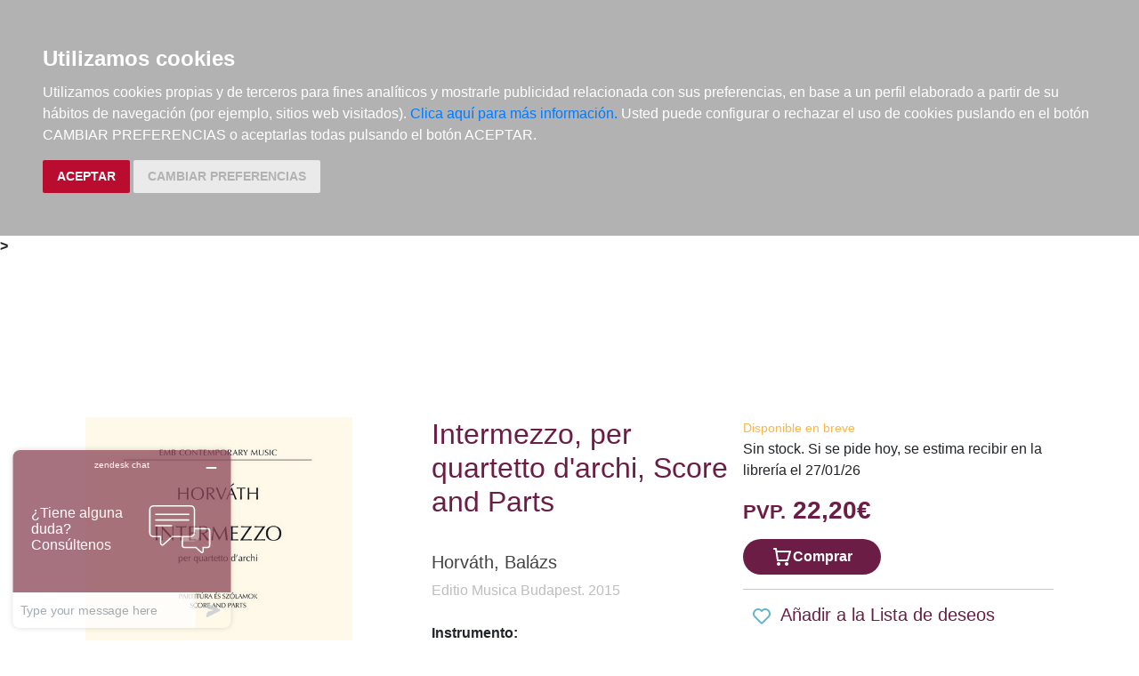

--- FILE ---
content_type: text/html; charset=utf-8
request_url: https://www.elargonauta.com/partituras-y-ediciones-criticas/intermezzo-per-quartetto-darchi-score-and-parts/979-0-080-14386-5/
body_size: 10086
content:
<!DOCTYPE html>
<html lang="en">

<head>
  <title>Partituras y ediciones críticas · Intermezzo, per quartetto d&#39;archi, Score and Parts ·  Horváth, Balázs:  Editio Musica Budapest -979-0-080-14386-5 · El Argonauta. La librería de la música.</title>
  <meta charset="utf-8">
  <meta name="viewport" content="width=device-width, initial-scale=1">
  <link rel="shortcut icon" type="image/png" href="/static/favicon.ico" />
  
<meta name="description" content="The four parts of the piece originate from the piano cycles of Johannes Brahms. The identical nature of the themes is implied in their descending direction, while their differences lie in their distinct meters, key signatures and tempo. I furtherdeveloped ..." />
<meta name="keywords" content="libros música, libros de música ,partituras, Partituras y ediciones críticas, Intermezzo, per quartetto d&#39;archi, Score and Parts,    Internacional, , 979-0-080-14386-5" />
<meta name="title" content="Intermezzo, per quartetto d&#39;archi, Score and Parts" />

<meta property="og:site_name" content="El Argonauta la librería de la música" />
<meta property="og:title" content="Intermezzo, per quartetto d&#39;archi, Score and Parts. Horváth, Balázs" />
<meta property="og:type" content="book" />
<meta property="og:url" content="http://www.elargonauta.com/partituras-y-ediciones-criticas/intermezzo-per-quartetto-darchi-score-and-parts/979-0-080-14386-5/" />
<meta property="og:image" content="http://www.elargonauta.com/static/img/portadas/105971.jpg" />
<meta property="og:description" content="The four parts of the piece originate from the piano cycles of Johannes Brahms. The ..." />



  <link rel="stylesheet" type="text/css" href="/static/css/bootstrap/bootstrap.css" media="screen" />
  <link href="/static/css/main.css?id=124" rel="stylesheet" type="text/css" />
  
  

  <script type="text/javascript" src="/static/js/new/bootstrap/jquery.min.js"></script>
  <script type="text/javascript" src="/static/js/new/bootstrap/popper.min.js"></script>
  <script type="text/javascript" src="/static/js/new/bootstrap/bootstrap.min.js"></script>
  <script type="text/javascript" src="/static/js/new/carro20.js"></script>
  <script type="text/javascript" src="/static/js/new/app.js"></script>
  <script type="text/javascript" src="/static/autocomplete_light/autocomplete.js"></script>
  <script type="text/javascript" src="/static/autocomplete_light/jquery.init.js"></script>
  <script type="text/javascript" src="/static/autocomplete_light/autocomplete.init.js"></script>

  <!-- Inicio del script del widget de Zendesk -->
  <script id="ze-snippet" src="https://static.zdassets.com/ekr/snippet.js?key=web_widget/elargonauta.zendesk.com" async></script>
  <!-- Fin del script del widget de Zendesk -->

  
<style>
  ul.descargas {
    margin-left: 160px;
    list-style-image: url('/static/img/download.png');
  }

  .info_adicional {
    margin-left: 120px;
    margin-top: 12px;
  }
</style>

<script>
  $(document).ready(function () {
    $('.button-modal').click(function (e) {
      $('#ModalImages img').attr('src', $(this).attr('data-img-url'));
    });
  });
</script>

<script src="https://www.google.com/recaptcha/api.js"></script>



  <script type="text/javascript" src="/static/js/cookie-consent.js"></script>

  <script type="text/javascript">
    document.addEventListener('DOMContentLoaded', function () {
      cookieconsent.run({ "notice_banner_type": "headline", "consent_type": "express", "palette": "dark", "language": "es", "website_name": "elargonauta.com", "cookies_policy_url": "https:\/\/elargonauta.com\/politica-cookies\/", "debug": "false", "demo": "false", "change_preferences_selector": "#changePreferences" });
    });
  </script>

  <!-- google analitycs -->
  <!-- Google tag (gtag.js) --> <script async src="https://www.googletagmanager.com/gtag/js?id=G-BBQM5PPN11"></script><script> window.dataLayer = window.dataLayer || []; function gtag(){dataLayer.push(arguments);} gtag('js', new Date()); gtag('config', 'G-BBQM5PPN11'); </script>
  <script type="text/javascript">
    var _gaq = _gaq || [];
    _gaq.push(['_setAccount', 'UA-1104927-1']);
    _gaq.push(['_trackPageview']);
    (function () {
      var ga = document.createElement('script'); ga.type = 'text/javascript'; ga.async = true;
      ga.src = ('https:' == document.location.protocol ? 'https://ssl' : 'http://www') + '.google-analytics.com/ga.js';
      var s = document.getElementsByTagName('script')[0]; s.parentNode.insertBefore(ga, s);
    })();
  </script>
  <!-- google analitycs -->

</head>


<body>

  






<header class="header">

  <nav class="menu">

    <div id="togglerMenu" class="menu__list">
      <a id="togglerMenu" class="close mobile" href="javascript:void(0);" onclick="toggleClass()">
        <h3>MENÚ</h3><img class="menu__icon" src="/static/img/icons/ic_close.svg" alt="">
      </a>

      
      

<ul>
  
  <li class="menu__item "><a class="" href="/libros/">Libros</a></li>
  
  <li class="menu__item "><a class="" href="/metodos-y-ejercicios/">Métodos y ejercicios</a></li>
  
  <li class="menu__item "><a class="" href="/partituras-y-ediciones-criticas/">Partituras y ediciones críticas</a></li>
  
  <li class="menu__item "><a class="" href="/revistas/">Revistas</a></li>
  
  <li class="menu__item "><a class="" href="/cds-y-dvds/">CDs y DVDs</a></li>
  
  <li class="menu__item "><a class="" href="/material-complementario/">Material complementario</a></li>
  

  <li class="menu__item "><a class="" href="/libros/novedades/">Novedades</a></li>
  <li class="menu__item "><a class="" href="/noticias/">Noticias</a></li>

  
  
  <li class="menu__item "><a class="" href="/compras-institucionales-conservatorios-universidades-centros-de-enseñanza-bibliotecas-archivos/">Compras institucionales</a></li>
  

  

</ul>

    </div>
  </nav>

  <div class="menu__utils">

    <div class="wrapper grid">
      <div>
        <a href="/"><img class="logo" src="/static/img/logo_20.png" alt="logo">
        </a>
      </div>

      <div class="utils">

        <div class="langs">
          
          

          <a href="#" onclick="toggler('langs');"><span class="text-uppercase current_lang">es</span></a>
          <ul id="langs" class="iconos">
            
            <li class="lang">
              <a href="#" onclick="document.getElementById('langForm_es').submit();" title="spanish">
                <span class="text-uppercase">spanish</span>
              </a>
              <form action="/i18n/setlang/" method="post" id="langForm_es">
                <input type='hidden' name='csrfmiddlewaretoken' value='QlxHOSFVla4XQSlxmlaDDhoHAamDs97lN5mfhMxAhPUQO4TCeEA4GVL1z0V028XJ' />
                <input name="next" type="hidden" value="" />
                <input name="language" type="hidden" value="es" />
              </form>
            </li>
            
            <li class="lang">
              <a href="#" onclick="document.getElementById('langForm_en').submit();" title="english">
                <span class="text-uppercase">english</span>
              </a>
              <form action="/i18n/setlang/" method="post" id="langForm_en">
                <input type='hidden' name='csrfmiddlewaretoken' value='QlxHOSFVla4XQSlxmlaDDhoHAamDs97lN5mfhMxAhPUQO4TCeEA4GVL1z0V028XJ' />
                <input name="next" type="hidden" value="" />
                <input name="language" type="hidden" value="en" />
              </form>
            </li>
            
        </div>

        

<!-- get_cart_header -->
<div id="search_header" class="menu__item">
  <a class="mobile" href="#" onclick="toggler('search_content');">
    <img src="/static/img/icons/ic_search-light.svg" alt="search button" class="menu__icon"></a>

  <div id="search_content" class="search_content menu_collapsible">
    

    <form action="/libros/" id="buscar" method="get" class="form">

      

      <input type="text" name="texto" id="id_texto" required placeholder="Buscar por título, autor, editorial o ISBN" class="form--control form-search" maxlength="250" />

      

      <input type="hidden" name="action" value="busqueda_rapida">
      <button type="submit" class="search-button"><img style="margin-top:5px" class="menu-icon" src="/static/img/icons/ic_search-light.svg" alt="search button"></button>


      

    </form>

    

  </div>
</div>

        

<!-- get_cart_header -->
<div id="user_header" class="menu__item">
	<a href="#" onclick="toggler('user_content');">
		<img class="menu__icon" src="/static/img/icons/ic_user-light.svg" alt="user" />
	</a>

	<div id="user_content" class="iconos menu_collapsible">
		<div class="wrapper">
			
			<form class="user--form" action="/cart/zonaclientes/" method="post">
				<input type='hidden' name='csrfmiddlewaretoken' value='QlxHOSFVla4XQSlxmlaDDhoHAamDs97lN5mfhMxAhPUQO4TCeEA4GVL1z0V028XJ' />
				<input class="form--control" type="email" placeholder="Email" aria-label="text" name="email" />
				<input class="form--control" type="password" placeholder="Contraseña" aria-label="text" name="password" />
				<button class="btn btn--primary" type="submit">
					Entrar en Mi cuenta
				</button>
				<br>
				<a href="/cart/new_customer/" class="btn btn--secondary register">
					¿No tienes cuenta? Regístrate</a>
			</form>
			
		</div>
	</div>
</div>

        <div id="wishlist" class="menu__item web">
          <a href="/wishlist/mislistas/">
            <img class="menu__icon" src="/static/img/icons/ic_heart-light.svg" alt="wishlist">
          </a>
        </div>

        



<script>
	$(document).ready(function () {
		/* Actualiza el carro */
		$('.UpdateCart').on('submit change', function (event) {
			event.preventDefault();
			var destino = $(this).attr('destino');
			var url = "/cart/" + destino + "/";
			// AJAX request
			$.ajax({
				url: url,
				type: 'post',
				data: $(this).serialize(),
				success: function (response) {

					if (destino == "update_cart_ajax") {
						$('.modal-content').html(response);
						$('#modal_cart').modal('show');
					}
					if (destino == "get_cart_ajax") {
						$("#cart_header").html(response);
						$("#cart_content").css("display", "block");
					}
				}
			});
		});
	});

</script>

<!-- get_cart_header -->
<div id="cart_header" class="menu__item">
	<a onclick="mostrar_filtros()">
		<div class="length">0</div>
		<img class="menu__icon" src="/static/img/icons/ic_shopping-cart-light.svg" alt="Su pedido">
	</a>

	<div id="overlay" onclick="ocultar_filtros()"></div>

	<div id="cart_content">

		<span><input type='hidden' name='csrfmiddlewaretoken' value='QlxHOSFVla4XQSlxmlaDDhoHAamDs97lN5mfhMxAhPUQO4TCeEA4GVL1z0V028XJ' /></span>

		<ul class="cart__list wrapper">


			<a class="close" href="#" onclick="ocultar_filtros()">
				<h3>Tu pedido</h3> <img class="menu__icon" src="/static/img/icons/ic_close.svg" alt="">
			</a>


			
			<h3 class="empty-cart">Tu carro de la compra está vacío</h3>
			

		</ul>
	</div>

</div>

        <div class="mobile menu__item" href="javascript:void(0);" onclick="toggleClass()"><img class="menu__icon" src="/static/img/icons/ic_menu.svg" alt=""></div>

      </div>
    </div>

  </div>
</header>


  
<b class="slash"><span> &gt; </span></b>



  <main class="main">
    


<!---------------------NUEVO--------------------->
<section class="wrapper" itemscope="" itemtype="http://schema.org/Book">

  
  <div class="topics">
    <span>
      <ul>
        <li></li> 
      </ul>
    </span>
  </div>
  

  <article class="detail grid">

    <div class="detail__img">

      <div class="img__container">
        
        <img class="img" id="principal" itemprop="image" src="/media/img/portadas/105971.jpg" alt="Intermezzo, per quartetto d&#39;archi, Score and Parts. 9790080143865" title="Intermezzo, per quartetto d&#39;archi, Score and Parts. 9790080143865" />
        

        

        <div class="tags">
          
          
        </div>


        <div class="toolbar text-left" style="margin-top: 24px;">
          <!-- estado stock -->
          

          


          
          <div class="info_adicional" style="margin-left:0px">
            

            

            <a type="button" class="button-modal" data-toggle="modal" data-target="#ModalImages" href="#ModalImages" data-img-url="/media/pdf/Muestra1_105971_1.jpg">
              <img src="/media/pdf/Muestra1_105971_1.jpg" alt="Muestra1" width="60">
            </a>
            
            

            

            <a type="button" class="button-modal" data-toggle="modal" data-target="#ModalImages" href="#ModalImages" data-img-url="/media/pdf/Muestra2_105971_2.jpg">
              <img src="/media/pdf/Muestra2_105971_2.jpg" alt="Muestra2" width="60">
            </a>
            
            

            

            <a type="button" class="button-modal" data-toggle="modal" data-target="#ModalImages" href="#ModalImages" data-img-url="/media/pdf/Muestra3_105971_3.jpg">
              <img src="/media/pdf/Muestra3_105971_3.jpg" alt="Muestra3" width="60">
            </a>
            
            

            

            <a type="button" class="button-modal" data-toggle="modal" data-target="#ModalImages" href="#ModalImages" data-img-url="/media/pdf/Muestra4_105971_4.jpg">
              <img src="/media/pdf/Muestra4_105971_4.jpg" alt="Muestra4" width="60">
            </a>
            
            
          </div>
          


          <script type="text/javascript" src="//books.google.com/books/previewlib.js"></script>
          <script type="text/javascript">
            GBS_setLanguage('es');
            GBS_insertPreviewButtonPopup('ISBN:979-0-080-14386-5');
          </script>
        </div>
      </div>

    </div>

    <div class="detail__info">

      <div class="sides">
        <div>

          <h1 class="title" itemprop="headline" style="text-align: left;"> Intermezzo, per quartetto d&#39;archi, Score and Parts </h1>

          

          
          
          <a href="/autores/horvath-balazs/28267/">
            <h3 class="author" itemprop="author">Horváth, Balázs
            </h3>
          </a>
          
          

          
          <a class="editorial" href="/editoriales/editio-musica-budapest/807/" itemprop="publisher">Editio Musica Budapest. 2015</a>
          


          
          
          <br /><strong>Instrumento: </strong>
          <div class="topics">
            <span>
              <ul>
                <li></li>
              </ul>
            </span>
          </div>
          
          

          <br />
          


<div class="datasheet">
  <h3 class="title">Ficha técnica</h3>
  <ul class="list">
    
    <li><span class="item__title"><strong>EAN: </strong>
      </span><span itemprop="isbn">9790080143865</span>
    </li>
    
    
    <li><span class="item__title"><strong>ISBN:
        </strong></span>979-0-080-14386-5</li>
    
    
    
    <li><strong>Código del editor: </strong>14386</li>
    
    
    
    <li><span class="item__title"><strong>Editorial:
        </strong></span><a class="" href="/editoriales/editio-musica-budapest/807/" itemprop="publisher">Editio Musica Budapest</a></li>
    
    
    <li><span class="item__title"><strong>Fecha de edición:
        </strong></span>2015</li>
    
    

    

    

    
    
    <li><span class="list-title"><strong>Nº páginas: </strong></span><span itemprop="numberOfPages">40</span>
    </li>
    

  </ul>
</div>

          <!-- valoracion -->
          <div class="rating">
            
            <img class="img" src="/static/img/0.svg" alt="valoración" />
            

            <a href="/libros/105971/comentar/">Comenta y valora este libro</a>
          </div>
          <!-- valoracion -->

        </div>

        <div class="detail__aside">

          <!-- pvp,compra,estado -->
          <div>
            <!-- estado stock -->
            <div class="disponibilidad">

              <div class="availability">
                <p class="naranja">Disponible en breve</p>
                
                Sin stock. Si se pide hoy, se estima recibir en la librería el 27/01/26
                
                <br>
                
              </div>
            </div>
            <!-- estado stock -->

            

            
            <h2 class="pvp">
              <strong><small>PVP.</small> 22,20€</strong>
            </h2>
            
          </div>

          <!-- comprar/ver compra -->
          
          
          


<form id="AddToCart" action="/cart/add_to_cart_ajax/" method="post" class="AddToCart btn__comprar--form">
	<input type='hidden' name='csrfmiddlewaretoken' value='QlxHOSFVla4XQSlxmlaDDhoHAamDs97lN5mfhMxAhPUQO4TCeEA4GVL1z0V028XJ' />
	<input type="hidden" name="object_id" value="105971">
	<input type="hidden" name="content_type" value="15">
	<input type="hidden" name="referencia" value="105971">
	
	<input type="hidden" name="cantidad" value="1">
	
	<input type="hidden" name="descripcion" value="Intermezzo, per quartetto d&#39;archi, Score and Parts">
	<input type="hidden" name="referer" value="">
	<button type="submit" name="add_to_cart" value="comprar" class="btn btn--primary" style="display: flex; justify-content: center; gap: 16px;"> <img class="icon" src="/static/img/icons/ic_shopping-cart-light.svg" alt="" style="height: 24px; width: auto;"><strong>
			Comprar
		</strong></button>
</form>
          

          
          <!-- comprar/ver compra -->

          
          <!-- comprar/ver compra -->
          <hr>
          <!-- wishlist -->
          <h3><span> <form id="form_wishlist" action="/wishlist/addtolist/" method="post" class="wishlist">
	<input type='hidden' name='csrfmiddlewaretoken' value='QlxHOSFVla4XQSlxmlaDDhoHAamDs97lN5mfhMxAhPUQO4TCeEA4GVL1z0V028XJ' />
	<input type="hidden" name="item" value="105971">
	<input type="hidden" name="referer" value="/partituras-y-ediciones-criticas/intermezzo-per-quartetto-darchi-score-and-parts/979-0-080-14386-5/">
	<button class="btn" type="submit" name="anadir" value="Add to my Wishlist" title="Add to my Wishlist"><img src="/static/img/icons/ic_heart.svg" class="corazon"></button>
</form></span>Añadir a la Lista de deseos</h3>
          <!-- wishlist -->
        </div>

      </div>


      <!-- resumen -->
      <section class="infotabs">
        

<ul class="nav--pills">
  <li class="tablink current--panel" onclick="openLink(event, 'tab_resume')">
    <h3>Descripción</h3>
  </li>
  
  
  
  <li class="tablink" onclick="openLink(event, 'tab_descarga')">
    <h3>Material de descarga</h3>
  </li>
  
</ul>


<div class="tabcontent">

  <div class="tabpanel" id="tab_resume">
    
    <p class="descripcion">
      <p>The four parts of the piece originate from the piano cycles of Johannes Brahms. The identical nature of the themes is implied in their descending direction, while their differences lie in their distinct meters, key signatures and tempo. I furtherdeveloped the differences through the use of different musical alterations (of melody, rhythm and timbre) while the melodic contours are always constant. Depending on the listeners attention, the melody lines written above one another will beaudible separately or appear to be in unison.</p>
    </p>
    
  </div>

  

  

  
  <div style="display:none" class="tabpanel" id="tab_descarga">

    <div>

      


      

    </div>

  </div>
  

</div>
        <hr>
      </section>
      <!-- resumen -->

      <!-- redes sociales -->
      <hr>
      <div class="fb-like-box" data-href="http://www.facebook.com/elargonauta" data-width="263" data-height="260" data-show-faces="true" data-stream="false" data-header="false"></div>
      <!-- redes sociales -->

      <!-- redes sociales -->
      <div class="social">

        <script>(function (d, s, id) {
            var js;
            fjs = d.getElementsByTagName(s)[0];
            if (d.getElementById(id)) return;
            js = d.createElement(s); js.id = id;
            js.src = "//connect.facebook.net/es_LA/sdk.js#xfbml=1&version=v2.8";
            fjs.parentNode.insertBefore(js, fjs);
          }(document, 'script', 'facebook-jssdk'));
        </script>

        <h3 class="title">Compartir en:</h3>

        <ul class="social__list">
          <li class="facebook">
            <a href="https://www.facebook.com/sharer/sharer.php?u=%20https%3A//www.elargonauta.com//partituras-y-ediciones-criticas/intermezzo-per-quartetto-darchi-score-and-parts/979-0-080-14386-5/&amp;t=Intermezzo%2C%20per%20quartetto%20d%27archi%2C%20Score%20and%20Parts" onclick="socialWindow(this.href); return false;"><img src="/static/img/icons/ic_facebook.svg" alt="icon facebook"></a>
          </li>

          <li class="twitter"><a href="http://twitter.com/intent/tweet?url=%20https%3A//www.elargonauta.com//partituras-y-ediciones-criticas/intermezzo-per-quartetto-darchi-score-and-parts/979-0-080-14386-5/&text=Intermezzo%2C%20per%20quartetto%20d%27archi%2C%20Score%20and%20Parts%20%7C%20Horv%C3%A1th%2C%20Bal%C3%A1zs" onclick="socialWindow(this.href); return false;"><img src="/static/img/icons/ic_twitter.svg" alt="icon twitter"></a>
          </li>
        </ul>
        <!-- redes sociales -->
      </div>

    </div>

  </article>

  <div class="home__section">
    <!-- otros libros del mismo autor -->
    
    <div>
      <h2>Otros libros del mismo autor</h2>
    </div>

    <ul class="list">
      
      



<li class="item">
  <div>

    <div class="item__img">
      <a class="img__container" href="/partituras-y-ediciones-criticas/poly-for-13-instrumentalists-score/979-0-080-14870-9/ ">
        
        <img class="img" itemprop="image" src="/media/img/portadas/106232.jpg" alt="Poly, for 13 Instrumentalists, Score" />
        

        <div class="tags">
          
          
        </div>
      </a>

      

    </div>


    <div class="item__text">

      <div class="toolbar hidden-xs d-flex">

        

        

        

        
        <div class="info_adicional" style="margin-left:0px">
          
          <img src="/static/img/icons/ic_download.svg" alt="">
          
          <img src="/static/img/icons/ic_download.svg" alt="">
          
          <img src="/static/img/icons/ic_download.svg" alt="">
          
          <img src="/static/img/icons/ic_download.svg" alt="">
          
        </div>
        

        <!-- google books preview -->
        <p id="979-0-080-14870-9"></p>
        <!-- google books preview -->
      </div>

      <a href="/partituras-y-ediciones-criticas/poly-for-13-instrumentalists-score/979-0-080-14870-9/">
        <h3 class="item__text--title">
          Poly, for 13 Instrumentalists, Score
        </h3>
      </a>

      <h3 class="item__text--subtitle"></h3>

      <h3 class="item__text--author">
        
        <a href="/autores/horvath-balazs/28267/"> Horváth, Balázs </a>
        
      </h3>

      <div class="availability">
        <p class="naranja">Disponible en breve</p>
        
        Sin stock. Si se pide hoy, se estima recibir en la librería el 27/01/26
        
        <br>
        
        <p style="color: #62c04f;"><strong>¡GASTOS DE ENVÍO GRATIS!</strong></p>
        
      </div>

      

    </div>
  </div>

  <div class="item__text pvp">
    
    <h3 class="item__text--pvp"><small> PVP. </small>46,60€</h3>
    

    
    


<form id="AddToCart" action="/cart/add_to_cart_ajax/" method="post" class="AddToCart btn__comprar--form">
	<input type='hidden' name='csrfmiddlewaretoken' value='QlxHOSFVla4XQSlxmlaDDhoHAamDs97lN5mfhMxAhPUQO4TCeEA4GVL1z0V028XJ' />
	<input type="hidden" name="object_id" value="106232">
	<input type="hidden" name="content_type" value="15">
	<input type="hidden" name="referencia" value="106232">
	
	<input type="hidden" name="cantidad" value="1">
	
	<input type="hidden" name="descripcion" value="Poly, for 13 Instrumentalists, Score">
	<input type="hidden" name="referer" value="">
	<button type="submit" name="add_to_cart" value="comprar" class="btn btn--primary" style="display: flex; justify-content: center; gap: 16px;"> <img class="icon" src="/static/img/icons/ic_shopping-cart-light.svg" alt="" style="height: 24px; width: auto;"><strong>
			Comprar
		</strong></button>
</form>
    
</li>
      
      



<li class="item">
  <div>

    <div class="item__img">
      <a class="img__container" href="/partituras-y-ediciones-criticas/alterego-motorway-junction-for-saxophone-quartet/979-0-080-14321-6/ ">
        
        <img class="img" itemprop="image" src="/media/img/portadas/105921.jpg" alt="Alterego. Motorway Junction, for Saxophone Quartet" />
        

        <div class="tags">
          
          
        </div>
      </a>

      

    </div>


    <div class="item__text">

      <div class="toolbar hidden-xs d-flex">

        

        

        

        
        <div class="info_adicional" style="margin-left:0px">
          
          <img src="/static/img/icons/ic_download.svg" alt="">
          
          <img src="/static/img/icons/ic_download.svg" alt="">
          
        </div>
        

        <!-- google books preview -->
        <p id="979-0-080-14321-6"></p>
        <!-- google books preview -->
      </div>

      <a href="/partituras-y-ediciones-criticas/alterego-motorway-junction-for-saxophone-quartet/979-0-080-14321-6/">
        <h3 class="item__text--title">
          Alterego. Motorway Junction, for Saxophone Quartet
        </h3>
      </a>

      <h3 class="item__text--subtitle"></h3>

      <h3 class="item__text--author">
        
        <a href="/autores/horvath-balazs/28267/"> Horváth, Balázs </a>
        
      </h3>

      <div class="availability">
        <p class="naranja">Disponible en breve</p>
        
        Sin stock. Si se pide hoy, se estima recibir en la librería el 27/01/26
        
        <br>
        
        <p style="color: #62c04f;"><strong>¡GASTOS DE ENVÍO GRATIS!</strong></p>
        
      </div>

      

    </div>
  </div>

  <div class="item__text pvp">
    
    <h3 class="item__text--pvp"><small> PVP. </small>56,60€</h3>
    

    
    


<form id="AddToCart" action="/cart/add_to_cart_ajax/" method="post" class="AddToCart btn__comprar--form">
	<input type='hidden' name='csrfmiddlewaretoken' value='QlxHOSFVla4XQSlxmlaDDhoHAamDs97lN5mfhMxAhPUQO4TCeEA4GVL1z0V028XJ' />
	<input type="hidden" name="object_id" value="105921">
	<input type="hidden" name="content_type" value="15">
	<input type="hidden" name="referencia" value="105921">
	
	<input type="hidden" name="cantidad" value="1">
	
	<input type="hidden" name="descripcion" value="Alterego. Motorway Junction, for Saxophone Quartet">
	<input type="hidden" name="referer" value="">
	<button type="submit" name="add_to_cart" value="comprar" class="btn btn--primary" style="display: flex; justify-content: center; gap: 16px;"> <img class="icon" src="/static/img/icons/ic_shopping-cart-light.svg" alt="" style="height: 24px; width: auto;"><strong>
			Comprar
		</strong></button>
</form>
    
</li>
      
      



<li class="item">
  <div>

    <div class="item__img">
      <a class="img__container" href="/partituras-y-ediciones-criticas/quintet-for-three-performers-for-clarinet-sib-or-bass-clarinet-cello-and-piano-partitura-e-parti/979-0-080-14387-2/ ">
        
        <img class="img" itemprop="image" src="/media/img/portadas/105972.jpg" alt="Quintet for three performers, for clarinet (Sib) or bass clarinet, cello and piano, partitura e parti" />
        

        <div class="tags">
          
          
        </div>
      </a>

      

    </div>


    <div class="item__text">

      <div class="toolbar hidden-xs d-flex">

        

        

        

        
        <div class="info_adicional" style="margin-left:0px">
          
          <img src="/static/img/icons/ic_download.svg" alt="">
          
          <img src="/static/img/icons/ic_download.svg" alt="">
          
          <img src="/static/img/icons/ic_download.svg" alt="">
          
        </div>
        

        <!-- google books preview -->
        <p id="979-0-080-14387-2"></p>
        <!-- google books preview -->
      </div>

      <a href="/partituras-y-ediciones-criticas/quintet-for-three-performers-for-clarinet-sib-or-bass-clarinet-cello-and-piano-partitura-e-parti/979-0-080-14387-2/">
        <h3 class="item__text--title">
          Quintet for three performers, for clarinet (Sib) or bass clarinet, cello and piano, partitura e parti
        </h3>
      </a>

      <h3 class="item__text--subtitle"></h3>

      <h3 class="item__text--author">
        
        <a href="/autores/horvath-balazs/28267/"> Horváth, Balázs </a>
        
      </h3>

      <div class="availability">
        <p class="naranja">Disponible en breve</p>
        
        Sin stock. Si se pide hoy, se estima recibir en la librería el 27/01/26
        
        <br>
        
        <p style="color: #62c04f;"><strong>¡GASTOS DE ENVÍO GRATIS!</strong></p>
        
      </div>

      

    </div>
  </div>

  <div class="item__text pvp">
    
    <h3 class="item__text--pvp"><small> PVP. </small>33,30€</h3>
    

    
    


<form id="AddToCart" action="/cart/add_to_cart_ajax/" method="post" class="AddToCart btn__comprar--form">
	<input type='hidden' name='csrfmiddlewaretoken' value='QlxHOSFVla4XQSlxmlaDDhoHAamDs97lN5mfhMxAhPUQO4TCeEA4GVL1z0V028XJ' />
	<input type="hidden" name="object_id" value="105972">
	<input type="hidden" name="content_type" value="15">
	<input type="hidden" name="referencia" value="105972">
	
	<input type="hidden" name="cantidad" value="1">
	
	<input type="hidden" name="descripcion" value="Quintet for three performers, for clarinet (Sib) or bass clarinet, cello and piano, partitura e parti">
	<input type="hidden" name="referer" value="">
	<button type="submit" name="add_to_cart" value="comprar" class="btn btn--primary" style="display: flex; justify-content: center; gap: 16px;"> <img class="icon" src="/static/img/icons/ic_shopping-cart-light.svg" alt="" style="height: 24px; width: auto;"><strong>
			Comprar
		</strong></button>
</form>
    
</li>
      
      



<li class="item">
  <div>

    <div class="item__img">
      <a class="img__container" href="/partituras-y-ediciones-criticas/symmetry-asymmetry-for-flute-viola-and-harp/979-0-080-14396-4/ ">
        
        <img class="img" itemprop="image" src="/media/img/portadas/105975.jpg" alt="Symmetry-Asymmetry, for Flute, Viola and Harp" />
        

        <div class="tags">
          
          
        </div>
      </a>

      

    </div>


    <div class="item__text">

      <div class="toolbar hidden-xs d-flex">

        

        

        

        
        <div class="info_adicional" style="margin-left:0px">
          
          <img src="/static/img/icons/ic_download.svg" alt="">
          
          <img src="/static/img/icons/ic_download.svg" alt="">
          
        </div>
        

        <!-- google books preview -->
        <p id="979-0-080-14396-4"></p>
        <!-- google books preview -->
      </div>

      <a href="/partituras-y-ediciones-criticas/symmetry-asymmetry-for-flute-viola-and-harp/979-0-080-14396-4/">
        <h3 class="item__text--title">
          Symmetry-Asymmetry, for Flute, Viola and Harp
        </h3>
      </a>

      <h3 class="item__text--subtitle"></h3>

      <h3 class="item__text--author">
        
        <a href="/autores/horvath-balazs/28267/"> Horváth, Balázs </a>
        
      </h3>

      <div class="availability">
        <p class="naranja">Disponible en breve</p>
        
        Sin stock. Si se pide hoy, se estima recibir en la librería el 27/01/26
        
        <br>
        
        <p style="color: #62c04f;"><strong>¡GASTOS DE ENVÍO GRATIS!</strong></p>
        
      </div>

      

    </div>
  </div>

  <div class="item__text pvp">
    
    <h3 class="item__text--pvp"><small> PVP. </small>33,30€</h3>
    

    
    


<form id="AddToCart" action="/cart/add_to_cart_ajax/" method="post" class="AddToCart btn__comprar--form">
	<input type='hidden' name='csrfmiddlewaretoken' value='QlxHOSFVla4XQSlxmlaDDhoHAamDs97lN5mfhMxAhPUQO4TCeEA4GVL1z0V028XJ' />
	<input type="hidden" name="object_id" value="105975">
	<input type="hidden" name="content_type" value="15">
	<input type="hidden" name="referencia" value="105975">
	
	<input type="hidden" name="cantidad" value="1">
	
	<input type="hidden" name="descripcion" value="Symmetry-Asymmetry, for Flute, Viola and Harp">
	<input type="hidden" name="referer" value="">
	<button type="submit" name="add_to_cart" value="comprar" class="btn btn--primary" style="display: flex; justify-content: center; gap: 16px;"> <img class="icon" src="/static/img/icons/ic_shopping-cart-light.svg" alt="" style="height: 24px; width: auto;"><strong>
			Comprar
		</strong></button>
</form>
    
</li>
      
      
    </ul>
  </div>

  <div>
    <h2>Otros productos recomendados</h2>
  </div>
  <ul class="list">
    






<li class="item">
  <div>

    <div class="item__img">
      <a class="img__container" href="/partituras-y-ediciones-criticas/holy-night-christmas-cantata-for-speakers-2-tenors-2-baritones-2-basses-1-zither-1-harp-6-sleigh-bells-vocal-and-performing-score/979-0-001-16425-2/ ">
        
        <img class="img" itemprop="image" src="/media/img/portadas/128948.jpg" alt="Holy Night, Christmas cantata, for speakers, 2 tenors, 2 baritones, 2 basses, 1 zither, 1 harp, 6 sleigh bells, Vocal and performing score" />
        

        <div class="tags">
          <img class="new-icon" src="/static/img/icons/ic_novedad.svg">
          
        </div>
      </a>

      

    </div>


    <div class="item__text">

      <div class="toolbar hidden-xs d-flex">

        

        

        

        

        <!-- google books preview -->
        <p id="979-0-001-16425-2"></p>
        <!-- google books preview -->
      </div>

      <a href="/partituras-y-ediciones-criticas/holy-night-christmas-cantata-for-speakers-2-tenors-2-baritones-2-basses-1-zither-1-harp-6-sleigh-bells-vocal-and-performing-score/979-0-001-16425-2/">
        <h3 class="item__text--title">
          Holy Night, Christmas cantata, for speakers, 2 tenors, 2 baritones, 2 basses, 1 zither, 1 harp, 6 sleigh bells, Vocal and performing score
        </h3>
      </a>

      <h3 class="item__text--subtitle"></h3>

      <h3 class="item__text--author">
        
        <a href="/autores/hiller-wilfried/20402/"> Hiller, Wilfried </a>
        
      </h3>

      <div class="availability">
        <p class="naranja">Disponible en breve</p>
        
        Sin stock. Si se pide hoy, se estima recibir en la librería el 27/01/26
        
        <br>
        
        <p style="color: #62c04f;"><strong>¡GASTOS DE ENVÍO GRATIS!</strong></p>
        
      </div>

      

    </div>
  </div>

  <div class="item__text pvp">
    
    <h3 class="item__text--pvp"><small> PVP. </small>45,50€</h3>
    

    
    


<form id="AddToCart" action="/cart/add_to_cart_ajax/" method="post" class="AddToCart btn__comprar--form">
	<input type='hidden' name='csrfmiddlewaretoken' value='QlxHOSFVla4XQSlxmlaDDhoHAamDs97lN5mfhMxAhPUQO4TCeEA4GVL1z0V028XJ' />
	<input type="hidden" name="object_id" value="128948">
	<input type="hidden" name="content_type" value="15">
	<input type="hidden" name="referencia" value="128948">
	
	<input type="hidden" name="cantidad" value="1">
	
	<input type="hidden" name="descripcion" value="Holy Night, Christmas cantata, for speakers, 2 tenors, 2 baritones, 2 basses, 1 zither, 1 harp, 6 sleigh bells, Vocal and performing score">
	<input type="hidden" name="referer" value="">
	<button type="submit" name="add_to_cart" value="comprar" class="btn btn--primary" style="display: flex; justify-content: center; gap: 16px;"> <img class="icon" src="/static/img/icons/ic_shopping-cart-light.svg" alt="" style="height: 24px; width: auto;"><strong>
			Comprar
		</strong></button>
</form>
    
</li>





<li class="item">
  <div>

    <div class="item__img">
      <a class="img__container" href="/partituras-y-ediciones-criticas/three-dances-arrangements-volume-ii-for-2-violins-viola-cello-double-bass-and-piano-score-and-parts/979-0-001-17830-3/ ">
        
        <img class="img" itemprop="image" src="/media/img/portadas/136717.jpg" alt="Three Dances, Arrangements (Volume II), for 2 violins, viola, cello, double bass and piano, Score and parts" />
        

        <div class="tags">
          <img class="new-icon" src="/static/img/icons/ic_novedad.svg">
          
        </div>
      </a>

      

    </div>


    <div class="item__text">

      <div class="toolbar hidden-xs d-flex">

        

        

        

        

        <!-- google books preview -->
        <p id="979-0-001-17830-3"></p>
        <!-- google books preview -->
      </div>

      <a href="/partituras-y-ediciones-criticas/three-dances-arrangements-volume-ii-for-2-violins-viola-cello-double-bass-and-piano-score-and-parts/979-0-001-17830-3/">
        <h3 class="item__text--title">
          Three Dances, Arrangements (Volume II), for 2 violins, viola, cello, double bass and piano, Score and parts
        </h3>
      </a>

      <h3 class="item__text--subtitle"></h3>

      <h3 class="item__text--author">
        
        <a href="/autores/zimmermann-bernd-alois/10797/"> Zimmermann, Bernd Alois </a>
        
      </h3>

      <div class="availability">
        <p class="naranja">Disponible en breve</p>
        
        Sin stock. Si se pide hoy, se estima recibir en la librería el 27/01/26
        
        <br>
        
        <p style="color: #62c04f;"><strong>¡GASTOS DE ENVÍO GRATIS!</strong></p>
        
      </div>

      

    </div>
  </div>

  <div class="item__text pvp">
    
    <h3 class="item__text--pvp"><small> PVP. </small>54,40€</h3>
    

    
    


<form id="AddToCart" action="/cart/add_to_cart_ajax/" method="post" class="AddToCart btn__comprar--form">
	<input type='hidden' name='csrfmiddlewaretoken' value='QlxHOSFVla4XQSlxmlaDDhoHAamDs97lN5mfhMxAhPUQO4TCeEA4GVL1z0V028XJ' />
	<input type="hidden" name="object_id" value="136717">
	<input type="hidden" name="content_type" value="15">
	<input type="hidden" name="referencia" value="136717">
	
	<input type="hidden" name="cantidad" value="1">
	
	<input type="hidden" name="descripcion" value="Three Dances, Arrangements (Volume II), for 2 violins, viola, cello, double bass and piano, Score and parts">
	<input type="hidden" name="referer" value="">
	<button type="submit" name="add_to_cart" value="comprar" class="btn btn--primary" style="display: flex; justify-content: center; gap: 16px;"> <img class="icon" src="/static/img/icons/ic_shopping-cart-light.svg" alt="" style="height: 24px; width: auto;"><strong>
			Comprar
		</strong></button>
</form>
    
</li>





<li class="item">
  <div>

    <div class="item__img">
      <a class="img__container" href="/partituras-y-ediciones-criticas/piano-sonata-no-3-op-86-separate-edition/979-0-001-20529-0/ ">
        
        <img class="img" itemprop="image" src="/media/img/portadas/137096.jpg" alt="Piano Sonata No. 3 op. 86, Separate edition" />
        

        <div class="tags">
          <img class="new-icon" src="/static/img/icons/ic_novedad.svg">
          
        </div>
      </a>

      

    </div>


    <div class="item__text">

      <div class="toolbar hidden-xs d-flex">

        

        

        

        

        <!-- google books preview -->
        <p id="979-0-001-20529-0"></p>
        <!-- google books preview -->
      </div>

      <a href="/partituras-y-ediciones-criticas/piano-sonata-no-3-op-86-separate-edition/979-0-001-20529-0/">
        <h3 class="item__text--title">
          Piano Sonata No. 3 op. 86, Separate edition
        </h3>
      </a>

      <h3 class="item__text--subtitle"></h3>

      <h3 class="item__text--author">
        
        <a href="/autores/heucke-stefan/21121/"> Heucke, Stefan </a>
        
      </h3>

      <div class="availability">
        <p class="naranja">Disponible en breve</p>
        
        Sin stock. Si se pide hoy, se estima recibir en la librería el 27/01/26
        
        <br>
        
        <p style="color: #62c04f;"><strong>¡GASTOS DE ENVÍO GRATIS!</strong></p>
        
      </div>

      

    </div>
  </div>

  <div class="item__text pvp">
    
    <h3 class="item__text--pvp"><small> PVP. </small>54,40€</h3>
    

    
    


<form id="AddToCart" action="/cart/add_to_cart_ajax/" method="post" class="AddToCart btn__comprar--form">
	<input type='hidden' name='csrfmiddlewaretoken' value='QlxHOSFVla4XQSlxmlaDDhoHAamDs97lN5mfhMxAhPUQO4TCeEA4GVL1z0V028XJ' />
	<input type="hidden" name="object_id" value="137096">
	<input type="hidden" name="content_type" value="15">
	<input type="hidden" name="referencia" value="137096">
	
	<input type="hidden" name="cantidad" value="1">
	
	<input type="hidden" name="descripcion" value="Piano Sonata No. 3 op. 86, Separate edition">
	<input type="hidden" name="referer" value="">
	<button type="submit" name="add_to_cart" value="comprar" class="btn btn--primary" style="display: flex; justify-content: center; gap: 16px;"> <img class="icon" src="/static/img/icons/ic_shopping-cart-light.svg" alt="" style="height: 24px; width: auto;"><strong>
			Comprar
		</strong></button>
</form>
    
</li>





<li class="item">
  <div>

    <div class="item__img">
      <a class="img__container" href="/partituras-y-ediciones-criticas/vanha-kirkko-petajavedella-the-old-church-at-petajavesi-version-for-2-pianos-performing-score/979-0-001-21671-5/ ">
        
        <img class="img" itemprop="image" src="/media/img/portadas/137873.jpg" alt="Vanha kirkko Petäjävedellä (The Old Church at Petäjävesi), Version for 2 pianos, Performing score" />
        

        <div class="tags">
          <img class="new-icon" src="/static/img/icons/ic_novedad.svg">
          
        </div>
      </a>

      

    </div>


    <div class="item__text">

      <div class="toolbar hidden-xs d-flex">

        

        

        

        

        <!-- google books preview -->
        <p id="979-0-001-21671-5"></p>
        <!-- google books preview -->
      </div>

      <a href="/partituras-y-ediciones-criticas/vanha-kirkko-petajavedella-the-old-church-at-petajavesi-version-for-2-pianos-performing-score/979-0-001-21671-5/">
        <h3 class="item__text--title">
          Vanha kirkko Petäjävedellä (The Old Church at Petäjävesi), Version for 2 pianos, Performing score
        </h3>
      </a>

      <h3 class="item__text--subtitle"></h3>

      <h3 class="item__text--author">
        
        <a href="/autores/mustonen-olli/21117/"> Mustonen, Olli </a>
        
      </h3>

      <div class="availability">
        <p class="naranja">Disponible en breve</p>
        
        Sin stock. Si se pide hoy, se estima recibir en la librería el 27/01/26
        
        <br>
        
        <p style="color: #62c04f;"><strong>¡GASTOS DE ENVÍO GRATIS!</strong></p>
        
      </div>

      

    </div>
  </div>

  <div class="item__text pvp">
    
    <h3 class="item__text--pvp"><small> PVP. </small>65,50€</h3>
    

    
    


<form id="AddToCart" action="/cart/add_to_cart_ajax/" method="post" class="AddToCart btn__comprar--form">
	<input type='hidden' name='csrfmiddlewaretoken' value='QlxHOSFVla4XQSlxmlaDDhoHAamDs97lN5mfhMxAhPUQO4TCeEA4GVL1z0V028XJ' />
	<input type="hidden" name="object_id" value="137873">
	<input type="hidden" name="content_type" value="15">
	<input type="hidden" name="referencia" value="137873">
	
	<input type="hidden" name="cantidad" value="1">
	
	<input type="hidden" name="descripcion" value="Vanha kirkko Petäjävedellä (The Old Church at Petäjävesi), Version for 2 pianos, Performing score">
	<input type="hidden" name="referer" value="">
	<button type="submit" name="add_to_cart" value="comprar" class="btn btn--primary" style="display: flex; justify-content: center; gap: 16px;"> <img class="icon" src="/static/img/icons/ic_shopping-cart-light.svg" alt="" style="height: 24px; width: auto;"><strong>
			Comprar
		</strong></button>
</form>
    
</li>

  </ul>

</section>
<!---------------------NUEVO--------------------->



<!-- Modal -->
<div class="modal fade" id="ModalImages" tabindex="-1" aria-labelledby="MyModalImages" aria-hidden="true">
  <div class="modal-dialog">
    <div class="modal-content" style="width: 100%;max-height: 84vh;width: 600px;">
      <div class="modal-header">
        <button type="button" class="close" data-dismiss="modal" aria-label="Close" style=" padding: 16px; width: fit-content; display: block; border: none; background-color: white;">
          <span aria-hidden="true">&times;</span>
        </button>
      </div>
      <div class="modal-body">
        <img class="img img-fluid" src="#" />
      </div>
    </div>
  </div>
</div>




  </main>

  


<footer class="footer">
  <div class="wrapper">

    <ul class="menu">

      <li class="menu__item">
        <h3>El Argonauta</h3>
        <p>La librería de la música: especializada en libros, partituras y publicaciones relacionadas con la música.</p>

        <ul>
          <li><strong>Horario:</strong></li>
          <li><span>Lunes a Viernes, de 10:00h a 20:30h</span></li>
          <li><span>Sábados de 10:30h a 14:00h</span></li>
        </ul>
      </li>
      <li class="menu__item">
        <h3>Contacto</h3>
        <p><a target="_blank" href="https://goo.gl/maps/7bG5CEtGgHLSB3Qr6">C/ Fernández de los Ríos, 50. 28015 Madrid (España)</a>
        </p>

        <p><a href="tel:34915439441">(+34) 915 439 441</a>
        </p>

        <p><a href="mailto:info@elargonauta.com">info@elargonauta.com</a>
        </p>

        <div class="social">
          <a href="https://www.facebook.com/elargonauta/"><img class="icon" src="/static/img/icons/ic_facebook.svg" alt="enlace a facebook"></a>
          <a href="https://twitter.com/ElArgonautaLib/"><img class="icon" src="/static/img/icons/ic_twitter.svg" alt="enlace a twitter"></a>
          <a href="https://www.instagram.com/elargonautalib/?hl=es"><img class="icon" src="/static/img/icons/ic_instagram.svg" alt="enlace a instagram"></a>
          <a href="https://www.youtube.com/c/ElArgonautaLalibrer%C3%ADadelam%C3%BAsica/featured"><img class="icon" src="/static/img/icons/ic_youtube.svg" alt="enlace a youtube"></a>
        </div>
      </li>

      <div class="menu__item">
        <ul>
          <h3>Más información</h3>
          <li><a href="/quienessomos/">Conócenos</a></li>
          <li><a href="/politica-cookies/">Política de cookies</a></li>
          <li><a href="/condiciones-de-envio/">Condiciones de envío</a></li>
          <li><a href="/gastos_envio/">Gastos de envío</a></li>
          <li><i class="glyphicon glyphicon-chevron-right"></i><a href="https://www.google.com/maps/@40.4352976,-3.7105382,3a,75y,13.81h,75.68t/data=!3m6!1e1!3m4!1sE-Pr-EXAPXkAAAQvO1chmA!2e0!7i13312!8i6656" target="_blank">Visita virtual</a></li>
          <li><a href="/faq/">FAQ</a></li>
        </ul>
      </div>
      <li class="menu__item methods">
        <h3>Métodos de pago</h3>
        <div class="methods__list">
          <img src="/static/img/visa.svg" height="40" alt="logo visa">
          <img src="/static/img/mastercard.svg" height="40" alt="logo mastercard">
          <img src="/static/img/euro6000.svg" height="40" alt="logo euro6000">
          <img src="/static/img/paypal.svg" height="40" alt="logo paypal">
          <img src="/static/img/bizum.svg" height="40" alt="logo bizum">
          <img src="/static/img/devolucion.svg" height="40" alt="logo devolucion">
          <img src="/static/img/ssl.svg" height="40" alt="pago seguro garantizado">
        </div>

      </li>
      <li class="newsletter menu__item">
        



<!-- modulo izquierda "BOLETIN DE NOVEDADES" -->
<script src="https://www.google.com/recaptcha/api.js"></script>

<script>
window.onload = function() {
var $recaptcha = document.querySelector('#g-recaptcha-response');

if($recaptcha) {
$recaptcha.setAttribute("required", "required");
}
};
</script>

<form action="/boletines/" method="post" class="newsletter__form">
	<input type='hidden' name='csrfmiddlewaretoken' value='QlxHOSFVla4XQSlxmlaDDhoHAamDs97lN5mfhMxAhPUQO4TCeEA4GVL1z0V028XJ' />
	<div>
		<h3>Suscríbete a nuestra newsletter</h3>
		<p>¿Quieres estar al tanto de las últimas novedades y eventos de la librería?</p>
	</div>

	<fieldset>

		<input type="text" name="email" required placeholder="Tu email aquí..." class="form--control" id="email" />

		<label for="email"> </label>

		<button type="submit" name="suscribirse" value="suscribirse" class="btn btn--primary">
    Suscribirme</button>
    <br/>
    <div style="flex-basis: 100%;text-align: left;">
      <br/>
      <input type="checkbox" name="condiciones" required id="form.condiciones.name" class="form--control" />
      <label style="display: inline;" for="email">He leido y acepto  la <a href="/politica-de-privacidad/" target="_blank" data-toggle="modal" data-target="#ModalPrivacidad" class="zoomContent">Información básica de privacidad</a>.
      </label>
    </div>
      <div>
      
      <div class="g-recaptcha mt-2 mb-2" data-sitekey="6LejiP4hAAAAALGf8zCuKe-rOKZQc1gqhQFbscAX"></div>
    </div>
	</fieldset>

</form>

  <!-- Modal -->
  <div id="ModalPrivacidad" class="modal fade" role="dialog">
    <div class="modal-dialog">
      <!-- Contenido del modal -->
      <div class="modal-content">
        <div class="modal-header">
          <button type="btn btn--primary" class="close" data-dismiss="modal">&times;</button>
        </div>
        <div class="modal-body">
          <h3>Política de privacidad</h3>
          <h4>Datos del responsable del tratamiento:</h4>
          <ul>
            <li>Identidad: El Argonauta, la librería de la música SL - NIF: B83816546 </li>
            <li>Dirección postal: C/ Fernández de los Ríos, nº 50, local, 28015 Madrid</li>
            <li>Teléfono: 915439441 - Correo electrónico: info@elargonauta.com</li>
          </ul>
          <p></p>
          <p>
			La finalidad de la recogida de sus datos es para poder atender su solicitud de información, sin cederlos a terceros, siendo responsable del tratamiento EL ARGONAUTA, LA LIBRERÍA DE LA MÚSICA, S.L. La legitimación se basa en su propio consentimiento, teniendo usted derecho a acceder, rectificar y suprimir los datos, así como otros derechos, tal y como se explica en la <a href="/politica-de-privacidad/" target="_blank">Política de Privacidad</a>.
          </p>
        </div>
      </div>
    </div>
  </div>

      </li>
    </ul>

    <ul class="menu">
      <li class="menu__item">

        <p>Hospedaje y desarrollo por <br> </p>
        <a href="http://www.optyma.com/"><img src="/static/img/logo_optyma.gif" alt="optyma" style="width: 100px;"> </a>


      </li>
      <li class="menu__item" style="float: right;">
        <a href="https://www.consumo.gob.es/es/consumo/sistema-arbitral-de-consumo"><img src="/static/img/arbitraje_consumo.jpg" alt="optyma" style="height: 100px;"> </a>
      </li>

    </ul>

  </div>
</footer>


  <div aria-hidden="true" aria-labelledby="myModalLabel" role="dialog" id="modal" class="modal fade">
    <div class="modal-dialog">
      <div class="modal-content">
      </div>
    </div>
  </div>


</body>

</html>

--- FILE ---
content_type: text/html; charset=utf-8
request_url: https://www.google.com/recaptcha/api2/anchor?ar=1&k=6LejiP4hAAAAALGf8zCuKe-rOKZQc1gqhQFbscAX&co=aHR0cHM6Ly93d3cuZWxhcmdvbmF1dGEuY29tOjQ0Mw..&hl=en&v=PoyoqOPhxBO7pBk68S4YbpHZ&size=normal&anchor-ms=20000&execute-ms=30000&cb=96hve1la9p3
body_size: 49147
content:
<!DOCTYPE HTML><html dir="ltr" lang="en"><head><meta http-equiv="Content-Type" content="text/html; charset=UTF-8">
<meta http-equiv="X-UA-Compatible" content="IE=edge">
<title>reCAPTCHA</title>
<style type="text/css">
/* cyrillic-ext */
@font-face {
  font-family: 'Roboto';
  font-style: normal;
  font-weight: 400;
  font-stretch: 100%;
  src: url(//fonts.gstatic.com/s/roboto/v48/KFO7CnqEu92Fr1ME7kSn66aGLdTylUAMa3GUBHMdazTgWw.woff2) format('woff2');
  unicode-range: U+0460-052F, U+1C80-1C8A, U+20B4, U+2DE0-2DFF, U+A640-A69F, U+FE2E-FE2F;
}
/* cyrillic */
@font-face {
  font-family: 'Roboto';
  font-style: normal;
  font-weight: 400;
  font-stretch: 100%;
  src: url(//fonts.gstatic.com/s/roboto/v48/KFO7CnqEu92Fr1ME7kSn66aGLdTylUAMa3iUBHMdazTgWw.woff2) format('woff2');
  unicode-range: U+0301, U+0400-045F, U+0490-0491, U+04B0-04B1, U+2116;
}
/* greek-ext */
@font-face {
  font-family: 'Roboto';
  font-style: normal;
  font-weight: 400;
  font-stretch: 100%;
  src: url(//fonts.gstatic.com/s/roboto/v48/KFO7CnqEu92Fr1ME7kSn66aGLdTylUAMa3CUBHMdazTgWw.woff2) format('woff2');
  unicode-range: U+1F00-1FFF;
}
/* greek */
@font-face {
  font-family: 'Roboto';
  font-style: normal;
  font-weight: 400;
  font-stretch: 100%;
  src: url(//fonts.gstatic.com/s/roboto/v48/KFO7CnqEu92Fr1ME7kSn66aGLdTylUAMa3-UBHMdazTgWw.woff2) format('woff2');
  unicode-range: U+0370-0377, U+037A-037F, U+0384-038A, U+038C, U+038E-03A1, U+03A3-03FF;
}
/* math */
@font-face {
  font-family: 'Roboto';
  font-style: normal;
  font-weight: 400;
  font-stretch: 100%;
  src: url(//fonts.gstatic.com/s/roboto/v48/KFO7CnqEu92Fr1ME7kSn66aGLdTylUAMawCUBHMdazTgWw.woff2) format('woff2');
  unicode-range: U+0302-0303, U+0305, U+0307-0308, U+0310, U+0312, U+0315, U+031A, U+0326-0327, U+032C, U+032F-0330, U+0332-0333, U+0338, U+033A, U+0346, U+034D, U+0391-03A1, U+03A3-03A9, U+03B1-03C9, U+03D1, U+03D5-03D6, U+03F0-03F1, U+03F4-03F5, U+2016-2017, U+2034-2038, U+203C, U+2040, U+2043, U+2047, U+2050, U+2057, U+205F, U+2070-2071, U+2074-208E, U+2090-209C, U+20D0-20DC, U+20E1, U+20E5-20EF, U+2100-2112, U+2114-2115, U+2117-2121, U+2123-214F, U+2190, U+2192, U+2194-21AE, U+21B0-21E5, U+21F1-21F2, U+21F4-2211, U+2213-2214, U+2216-22FF, U+2308-230B, U+2310, U+2319, U+231C-2321, U+2336-237A, U+237C, U+2395, U+239B-23B7, U+23D0, U+23DC-23E1, U+2474-2475, U+25AF, U+25B3, U+25B7, U+25BD, U+25C1, U+25CA, U+25CC, U+25FB, U+266D-266F, U+27C0-27FF, U+2900-2AFF, U+2B0E-2B11, U+2B30-2B4C, U+2BFE, U+3030, U+FF5B, U+FF5D, U+1D400-1D7FF, U+1EE00-1EEFF;
}
/* symbols */
@font-face {
  font-family: 'Roboto';
  font-style: normal;
  font-weight: 400;
  font-stretch: 100%;
  src: url(//fonts.gstatic.com/s/roboto/v48/KFO7CnqEu92Fr1ME7kSn66aGLdTylUAMaxKUBHMdazTgWw.woff2) format('woff2');
  unicode-range: U+0001-000C, U+000E-001F, U+007F-009F, U+20DD-20E0, U+20E2-20E4, U+2150-218F, U+2190, U+2192, U+2194-2199, U+21AF, U+21E6-21F0, U+21F3, U+2218-2219, U+2299, U+22C4-22C6, U+2300-243F, U+2440-244A, U+2460-24FF, U+25A0-27BF, U+2800-28FF, U+2921-2922, U+2981, U+29BF, U+29EB, U+2B00-2BFF, U+4DC0-4DFF, U+FFF9-FFFB, U+10140-1018E, U+10190-1019C, U+101A0, U+101D0-101FD, U+102E0-102FB, U+10E60-10E7E, U+1D2C0-1D2D3, U+1D2E0-1D37F, U+1F000-1F0FF, U+1F100-1F1AD, U+1F1E6-1F1FF, U+1F30D-1F30F, U+1F315, U+1F31C, U+1F31E, U+1F320-1F32C, U+1F336, U+1F378, U+1F37D, U+1F382, U+1F393-1F39F, U+1F3A7-1F3A8, U+1F3AC-1F3AF, U+1F3C2, U+1F3C4-1F3C6, U+1F3CA-1F3CE, U+1F3D4-1F3E0, U+1F3ED, U+1F3F1-1F3F3, U+1F3F5-1F3F7, U+1F408, U+1F415, U+1F41F, U+1F426, U+1F43F, U+1F441-1F442, U+1F444, U+1F446-1F449, U+1F44C-1F44E, U+1F453, U+1F46A, U+1F47D, U+1F4A3, U+1F4B0, U+1F4B3, U+1F4B9, U+1F4BB, U+1F4BF, U+1F4C8-1F4CB, U+1F4D6, U+1F4DA, U+1F4DF, U+1F4E3-1F4E6, U+1F4EA-1F4ED, U+1F4F7, U+1F4F9-1F4FB, U+1F4FD-1F4FE, U+1F503, U+1F507-1F50B, U+1F50D, U+1F512-1F513, U+1F53E-1F54A, U+1F54F-1F5FA, U+1F610, U+1F650-1F67F, U+1F687, U+1F68D, U+1F691, U+1F694, U+1F698, U+1F6AD, U+1F6B2, U+1F6B9-1F6BA, U+1F6BC, U+1F6C6-1F6CF, U+1F6D3-1F6D7, U+1F6E0-1F6EA, U+1F6F0-1F6F3, U+1F6F7-1F6FC, U+1F700-1F7FF, U+1F800-1F80B, U+1F810-1F847, U+1F850-1F859, U+1F860-1F887, U+1F890-1F8AD, U+1F8B0-1F8BB, U+1F8C0-1F8C1, U+1F900-1F90B, U+1F93B, U+1F946, U+1F984, U+1F996, U+1F9E9, U+1FA00-1FA6F, U+1FA70-1FA7C, U+1FA80-1FA89, U+1FA8F-1FAC6, U+1FACE-1FADC, U+1FADF-1FAE9, U+1FAF0-1FAF8, U+1FB00-1FBFF;
}
/* vietnamese */
@font-face {
  font-family: 'Roboto';
  font-style: normal;
  font-weight: 400;
  font-stretch: 100%;
  src: url(//fonts.gstatic.com/s/roboto/v48/KFO7CnqEu92Fr1ME7kSn66aGLdTylUAMa3OUBHMdazTgWw.woff2) format('woff2');
  unicode-range: U+0102-0103, U+0110-0111, U+0128-0129, U+0168-0169, U+01A0-01A1, U+01AF-01B0, U+0300-0301, U+0303-0304, U+0308-0309, U+0323, U+0329, U+1EA0-1EF9, U+20AB;
}
/* latin-ext */
@font-face {
  font-family: 'Roboto';
  font-style: normal;
  font-weight: 400;
  font-stretch: 100%;
  src: url(//fonts.gstatic.com/s/roboto/v48/KFO7CnqEu92Fr1ME7kSn66aGLdTylUAMa3KUBHMdazTgWw.woff2) format('woff2');
  unicode-range: U+0100-02BA, U+02BD-02C5, U+02C7-02CC, U+02CE-02D7, U+02DD-02FF, U+0304, U+0308, U+0329, U+1D00-1DBF, U+1E00-1E9F, U+1EF2-1EFF, U+2020, U+20A0-20AB, U+20AD-20C0, U+2113, U+2C60-2C7F, U+A720-A7FF;
}
/* latin */
@font-face {
  font-family: 'Roboto';
  font-style: normal;
  font-weight: 400;
  font-stretch: 100%;
  src: url(//fonts.gstatic.com/s/roboto/v48/KFO7CnqEu92Fr1ME7kSn66aGLdTylUAMa3yUBHMdazQ.woff2) format('woff2');
  unicode-range: U+0000-00FF, U+0131, U+0152-0153, U+02BB-02BC, U+02C6, U+02DA, U+02DC, U+0304, U+0308, U+0329, U+2000-206F, U+20AC, U+2122, U+2191, U+2193, U+2212, U+2215, U+FEFF, U+FFFD;
}
/* cyrillic-ext */
@font-face {
  font-family: 'Roboto';
  font-style: normal;
  font-weight: 500;
  font-stretch: 100%;
  src: url(//fonts.gstatic.com/s/roboto/v48/KFO7CnqEu92Fr1ME7kSn66aGLdTylUAMa3GUBHMdazTgWw.woff2) format('woff2');
  unicode-range: U+0460-052F, U+1C80-1C8A, U+20B4, U+2DE0-2DFF, U+A640-A69F, U+FE2E-FE2F;
}
/* cyrillic */
@font-face {
  font-family: 'Roboto';
  font-style: normal;
  font-weight: 500;
  font-stretch: 100%;
  src: url(//fonts.gstatic.com/s/roboto/v48/KFO7CnqEu92Fr1ME7kSn66aGLdTylUAMa3iUBHMdazTgWw.woff2) format('woff2');
  unicode-range: U+0301, U+0400-045F, U+0490-0491, U+04B0-04B1, U+2116;
}
/* greek-ext */
@font-face {
  font-family: 'Roboto';
  font-style: normal;
  font-weight: 500;
  font-stretch: 100%;
  src: url(//fonts.gstatic.com/s/roboto/v48/KFO7CnqEu92Fr1ME7kSn66aGLdTylUAMa3CUBHMdazTgWw.woff2) format('woff2');
  unicode-range: U+1F00-1FFF;
}
/* greek */
@font-face {
  font-family: 'Roboto';
  font-style: normal;
  font-weight: 500;
  font-stretch: 100%;
  src: url(//fonts.gstatic.com/s/roboto/v48/KFO7CnqEu92Fr1ME7kSn66aGLdTylUAMa3-UBHMdazTgWw.woff2) format('woff2');
  unicode-range: U+0370-0377, U+037A-037F, U+0384-038A, U+038C, U+038E-03A1, U+03A3-03FF;
}
/* math */
@font-face {
  font-family: 'Roboto';
  font-style: normal;
  font-weight: 500;
  font-stretch: 100%;
  src: url(//fonts.gstatic.com/s/roboto/v48/KFO7CnqEu92Fr1ME7kSn66aGLdTylUAMawCUBHMdazTgWw.woff2) format('woff2');
  unicode-range: U+0302-0303, U+0305, U+0307-0308, U+0310, U+0312, U+0315, U+031A, U+0326-0327, U+032C, U+032F-0330, U+0332-0333, U+0338, U+033A, U+0346, U+034D, U+0391-03A1, U+03A3-03A9, U+03B1-03C9, U+03D1, U+03D5-03D6, U+03F0-03F1, U+03F4-03F5, U+2016-2017, U+2034-2038, U+203C, U+2040, U+2043, U+2047, U+2050, U+2057, U+205F, U+2070-2071, U+2074-208E, U+2090-209C, U+20D0-20DC, U+20E1, U+20E5-20EF, U+2100-2112, U+2114-2115, U+2117-2121, U+2123-214F, U+2190, U+2192, U+2194-21AE, U+21B0-21E5, U+21F1-21F2, U+21F4-2211, U+2213-2214, U+2216-22FF, U+2308-230B, U+2310, U+2319, U+231C-2321, U+2336-237A, U+237C, U+2395, U+239B-23B7, U+23D0, U+23DC-23E1, U+2474-2475, U+25AF, U+25B3, U+25B7, U+25BD, U+25C1, U+25CA, U+25CC, U+25FB, U+266D-266F, U+27C0-27FF, U+2900-2AFF, U+2B0E-2B11, U+2B30-2B4C, U+2BFE, U+3030, U+FF5B, U+FF5D, U+1D400-1D7FF, U+1EE00-1EEFF;
}
/* symbols */
@font-face {
  font-family: 'Roboto';
  font-style: normal;
  font-weight: 500;
  font-stretch: 100%;
  src: url(//fonts.gstatic.com/s/roboto/v48/KFO7CnqEu92Fr1ME7kSn66aGLdTylUAMaxKUBHMdazTgWw.woff2) format('woff2');
  unicode-range: U+0001-000C, U+000E-001F, U+007F-009F, U+20DD-20E0, U+20E2-20E4, U+2150-218F, U+2190, U+2192, U+2194-2199, U+21AF, U+21E6-21F0, U+21F3, U+2218-2219, U+2299, U+22C4-22C6, U+2300-243F, U+2440-244A, U+2460-24FF, U+25A0-27BF, U+2800-28FF, U+2921-2922, U+2981, U+29BF, U+29EB, U+2B00-2BFF, U+4DC0-4DFF, U+FFF9-FFFB, U+10140-1018E, U+10190-1019C, U+101A0, U+101D0-101FD, U+102E0-102FB, U+10E60-10E7E, U+1D2C0-1D2D3, U+1D2E0-1D37F, U+1F000-1F0FF, U+1F100-1F1AD, U+1F1E6-1F1FF, U+1F30D-1F30F, U+1F315, U+1F31C, U+1F31E, U+1F320-1F32C, U+1F336, U+1F378, U+1F37D, U+1F382, U+1F393-1F39F, U+1F3A7-1F3A8, U+1F3AC-1F3AF, U+1F3C2, U+1F3C4-1F3C6, U+1F3CA-1F3CE, U+1F3D4-1F3E0, U+1F3ED, U+1F3F1-1F3F3, U+1F3F5-1F3F7, U+1F408, U+1F415, U+1F41F, U+1F426, U+1F43F, U+1F441-1F442, U+1F444, U+1F446-1F449, U+1F44C-1F44E, U+1F453, U+1F46A, U+1F47D, U+1F4A3, U+1F4B0, U+1F4B3, U+1F4B9, U+1F4BB, U+1F4BF, U+1F4C8-1F4CB, U+1F4D6, U+1F4DA, U+1F4DF, U+1F4E3-1F4E6, U+1F4EA-1F4ED, U+1F4F7, U+1F4F9-1F4FB, U+1F4FD-1F4FE, U+1F503, U+1F507-1F50B, U+1F50D, U+1F512-1F513, U+1F53E-1F54A, U+1F54F-1F5FA, U+1F610, U+1F650-1F67F, U+1F687, U+1F68D, U+1F691, U+1F694, U+1F698, U+1F6AD, U+1F6B2, U+1F6B9-1F6BA, U+1F6BC, U+1F6C6-1F6CF, U+1F6D3-1F6D7, U+1F6E0-1F6EA, U+1F6F0-1F6F3, U+1F6F7-1F6FC, U+1F700-1F7FF, U+1F800-1F80B, U+1F810-1F847, U+1F850-1F859, U+1F860-1F887, U+1F890-1F8AD, U+1F8B0-1F8BB, U+1F8C0-1F8C1, U+1F900-1F90B, U+1F93B, U+1F946, U+1F984, U+1F996, U+1F9E9, U+1FA00-1FA6F, U+1FA70-1FA7C, U+1FA80-1FA89, U+1FA8F-1FAC6, U+1FACE-1FADC, U+1FADF-1FAE9, U+1FAF0-1FAF8, U+1FB00-1FBFF;
}
/* vietnamese */
@font-face {
  font-family: 'Roboto';
  font-style: normal;
  font-weight: 500;
  font-stretch: 100%;
  src: url(//fonts.gstatic.com/s/roboto/v48/KFO7CnqEu92Fr1ME7kSn66aGLdTylUAMa3OUBHMdazTgWw.woff2) format('woff2');
  unicode-range: U+0102-0103, U+0110-0111, U+0128-0129, U+0168-0169, U+01A0-01A1, U+01AF-01B0, U+0300-0301, U+0303-0304, U+0308-0309, U+0323, U+0329, U+1EA0-1EF9, U+20AB;
}
/* latin-ext */
@font-face {
  font-family: 'Roboto';
  font-style: normal;
  font-weight: 500;
  font-stretch: 100%;
  src: url(//fonts.gstatic.com/s/roboto/v48/KFO7CnqEu92Fr1ME7kSn66aGLdTylUAMa3KUBHMdazTgWw.woff2) format('woff2');
  unicode-range: U+0100-02BA, U+02BD-02C5, U+02C7-02CC, U+02CE-02D7, U+02DD-02FF, U+0304, U+0308, U+0329, U+1D00-1DBF, U+1E00-1E9F, U+1EF2-1EFF, U+2020, U+20A0-20AB, U+20AD-20C0, U+2113, U+2C60-2C7F, U+A720-A7FF;
}
/* latin */
@font-face {
  font-family: 'Roboto';
  font-style: normal;
  font-weight: 500;
  font-stretch: 100%;
  src: url(//fonts.gstatic.com/s/roboto/v48/KFO7CnqEu92Fr1ME7kSn66aGLdTylUAMa3yUBHMdazQ.woff2) format('woff2');
  unicode-range: U+0000-00FF, U+0131, U+0152-0153, U+02BB-02BC, U+02C6, U+02DA, U+02DC, U+0304, U+0308, U+0329, U+2000-206F, U+20AC, U+2122, U+2191, U+2193, U+2212, U+2215, U+FEFF, U+FFFD;
}
/* cyrillic-ext */
@font-face {
  font-family: 'Roboto';
  font-style: normal;
  font-weight: 900;
  font-stretch: 100%;
  src: url(//fonts.gstatic.com/s/roboto/v48/KFO7CnqEu92Fr1ME7kSn66aGLdTylUAMa3GUBHMdazTgWw.woff2) format('woff2');
  unicode-range: U+0460-052F, U+1C80-1C8A, U+20B4, U+2DE0-2DFF, U+A640-A69F, U+FE2E-FE2F;
}
/* cyrillic */
@font-face {
  font-family: 'Roboto';
  font-style: normal;
  font-weight: 900;
  font-stretch: 100%;
  src: url(//fonts.gstatic.com/s/roboto/v48/KFO7CnqEu92Fr1ME7kSn66aGLdTylUAMa3iUBHMdazTgWw.woff2) format('woff2');
  unicode-range: U+0301, U+0400-045F, U+0490-0491, U+04B0-04B1, U+2116;
}
/* greek-ext */
@font-face {
  font-family: 'Roboto';
  font-style: normal;
  font-weight: 900;
  font-stretch: 100%;
  src: url(//fonts.gstatic.com/s/roboto/v48/KFO7CnqEu92Fr1ME7kSn66aGLdTylUAMa3CUBHMdazTgWw.woff2) format('woff2');
  unicode-range: U+1F00-1FFF;
}
/* greek */
@font-face {
  font-family: 'Roboto';
  font-style: normal;
  font-weight: 900;
  font-stretch: 100%;
  src: url(//fonts.gstatic.com/s/roboto/v48/KFO7CnqEu92Fr1ME7kSn66aGLdTylUAMa3-UBHMdazTgWw.woff2) format('woff2');
  unicode-range: U+0370-0377, U+037A-037F, U+0384-038A, U+038C, U+038E-03A1, U+03A3-03FF;
}
/* math */
@font-face {
  font-family: 'Roboto';
  font-style: normal;
  font-weight: 900;
  font-stretch: 100%;
  src: url(//fonts.gstatic.com/s/roboto/v48/KFO7CnqEu92Fr1ME7kSn66aGLdTylUAMawCUBHMdazTgWw.woff2) format('woff2');
  unicode-range: U+0302-0303, U+0305, U+0307-0308, U+0310, U+0312, U+0315, U+031A, U+0326-0327, U+032C, U+032F-0330, U+0332-0333, U+0338, U+033A, U+0346, U+034D, U+0391-03A1, U+03A3-03A9, U+03B1-03C9, U+03D1, U+03D5-03D6, U+03F0-03F1, U+03F4-03F5, U+2016-2017, U+2034-2038, U+203C, U+2040, U+2043, U+2047, U+2050, U+2057, U+205F, U+2070-2071, U+2074-208E, U+2090-209C, U+20D0-20DC, U+20E1, U+20E5-20EF, U+2100-2112, U+2114-2115, U+2117-2121, U+2123-214F, U+2190, U+2192, U+2194-21AE, U+21B0-21E5, U+21F1-21F2, U+21F4-2211, U+2213-2214, U+2216-22FF, U+2308-230B, U+2310, U+2319, U+231C-2321, U+2336-237A, U+237C, U+2395, U+239B-23B7, U+23D0, U+23DC-23E1, U+2474-2475, U+25AF, U+25B3, U+25B7, U+25BD, U+25C1, U+25CA, U+25CC, U+25FB, U+266D-266F, U+27C0-27FF, U+2900-2AFF, U+2B0E-2B11, U+2B30-2B4C, U+2BFE, U+3030, U+FF5B, U+FF5D, U+1D400-1D7FF, U+1EE00-1EEFF;
}
/* symbols */
@font-face {
  font-family: 'Roboto';
  font-style: normal;
  font-weight: 900;
  font-stretch: 100%;
  src: url(//fonts.gstatic.com/s/roboto/v48/KFO7CnqEu92Fr1ME7kSn66aGLdTylUAMaxKUBHMdazTgWw.woff2) format('woff2');
  unicode-range: U+0001-000C, U+000E-001F, U+007F-009F, U+20DD-20E0, U+20E2-20E4, U+2150-218F, U+2190, U+2192, U+2194-2199, U+21AF, U+21E6-21F0, U+21F3, U+2218-2219, U+2299, U+22C4-22C6, U+2300-243F, U+2440-244A, U+2460-24FF, U+25A0-27BF, U+2800-28FF, U+2921-2922, U+2981, U+29BF, U+29EB, U+2B00-2BFF, U+4DC0-4DFF, U+FFF9-FFFB, U+10140-1018E, U+10190-1019C, U+101A0, U+101D0-101FD, U+102E0-102FB, U+10E60-10E7E, U+1D2C0-1D2D3, U+1D2E0-1D37F, U+1F000-1F0FF, U+1F100-1F1AD, U+1F1E6-1F1FF, U+1F30D-1F30F, U+1F315, U+1F31C, U+1F31E, U+1F320-1F32C, U+1F336, U+1F378, U+1F37D, U+1F382, U+1F393-1F39F, U+1F3A7-1F3A8, U+1F3AC-1F3AF, U+1F3C2, U+1F3C4-1F3C6, U+1F3CA-1F3CE, U+1F3D4-1F3E0, U+1F3ED, U+1F3F1-1F3F3, U+1F3F5-1F3F7, U+1F408, U+1F415, U+1F41F, U+1F426, U+1F43F, U+1F441-1F442, U+1F444, U+1F446-1F449, U+1F44C-1F44E, U+1F453, U+1F46A, U+1F47D, U+1F4A3, U+1F4B0, U+1F4B3, U+1F4B9, U+1F4BB, U+1F4BF, U+1F4C8-1F4CB, U+1F4D6, U+1F4DA, U+1F4DF, U+1F4E3-1F4E6, U+1F4EA-1F4ED, U+1F4F7, U+1F4F9-1F4FB, U+1F4FD-1F4FE, U+1F503, U+1F507-1F50B, U+1F50D, U+1F512-1F513, U+1F53E-1F54A, U+1F54F-1F5FA, U+1F610, U+1F650-1F67F, U+1F687, U+1F68D, U+1F691, U+1F694, U+1F698, U+1F6AD, U+1F6B2, U+1F6B9-1F6BA, U+1F6BC, U+1F6C6-1F6CF, U+1F6D3-1F6D7, U+1F6E0-1F6EA, U+1F6F0-1F6F3, U+1F6F7-1F6FC, U+1F700-1F7FF, U+1F800-1F80B, U+1F810-1F847, U+1F850-1F859, U+1F860-1F887, U+1F890-1F8AD, U+1F8B0-1F8BB, U+1F8C0-1F8C1, U+1F900-1F90B, U+1F93B, U+1F946, U+1F984, U+1F996, U+1F9E9, U+1FA00-1FA6F, U+1FA70-1FA7C, U+1FA80-1FA89, U+1FA8F-1FAC6, U+1FACE-1FADC, U+1FADF-1FAE9, U+1FAF0-1FAF8, U+1FB00-1FBFF;
}
/* vietnamese */
@font-face {
  font-family: 'Roboto';
  font-style: normal;
  font-weight: 900;
  font-stretch: 100%;
  src: url(//fonts.gstatic.com/s/roboto/v48/KFO7CnqEu92Fr1ME7kSn66aGLdTylUAMa3OUBHMdazTgWw.woff2) format('woff2');
  unicode-range: U+0102-0103, U+0110-0111, U+0128-0129, U+0168-0169, U+01A0-01A1, U+01AF-01B0, U+0300-0301, U+0303-0304, U+0308-0309, U+0323, U+0329, U+1EA0-1EF9, U+20AB;
}
/* latin-ext */
@font-face {
  font-family: 'Roboto';
  font-style: normal;
  font-weight: 900;
  font-stretch: 100%;
  src: url(//fonts.gstatic.com/s/roboto/v48/KFO7CnqEu92Fr1ME7kSn66aGLdTylUAMa3KUBHMdazTgWw.woff2) format('woff2');
  unicode-range: U+0100-02BA, U+02BD-02C5, U+02C7-02CC, U+02CE-02D7, U+02DD-02FF, U+0304, U+0308, U+0329, U+1D00-1DBF, U+1E00-1E9F, U+1EF2-1EFF, U+2020, U+20A0-20AB, U+20AD-20C0, U+2113, U+2C60-2C7F, U+A720-A7FF;
}
/* latin */
@font-face {
  font-family: 'Roboto';
  font-style: normal;
  font-weight: 900;
  font-stretch: 100%;
  src: url(//fonts.gstatic.com/s/roboto/v48/KFO7CnqEu92Fr1ME7kSn66aGLdTylUAMa3yUBHMdazQ.woff2) format('woff2');
  unicode-range: U+0000-00FF, U+0131, U+0152-0153, U+02BB-02BC, U+02C6, U+02DA, U+02DC, U+0304, U+0308, U+0329, U+2000-206F, U+20AC, U+2122, U+2191, U+2193, U+2212, U+2215, U+FEFF, U+FFFD;
}

</style>
<link rel="stylesheet" type="text/css" href="https://www.gstatic.com/recaptcha/releases/PoyoqOPhxBO7pBk68S4YbpHZ/styles__ltr.css">
<script nonce="hVuEqpjSIfQiwvtFDnrdiA" type="text/javascript">window['__recaptcha_api'] = 'https://www.google.com/recaptcha/api2/';</script>
<script type="text/javascript" src="https://www.gstatic.com/recaptcha/releases/PoyoqOPhxBO7pBk68S4YbpHZ/recaptcha__en.js" nonce="hVuEqpjSIfQiwvtFDnrdiA">
      
    </script></head>
<body><div id="rc-anchor-alert" class="rc-anchor-alert"></div>
<input type="hidden" id="recaptcha-token" value="[base64]">
<script type="text/javascript" nonce="hVuEqpjSIfQiwvtFDnrdiA">
      recaptcha.anchor.Main.init("[\x22ainput\x22,[\x22bgdata\x22,\x22\x22,\[base64]/[base64]/[base64]/[base64]/[base64]/[base64]/[base64]/[base64]/[base64]/[base64]\\u003d\x22,\[base64]\\u003d\\u003d\x22,\x22w57Clkp0wrxBAsOVXcKwwrxVAsK7RsK+JxhZw5x+fzhIYsOWw4XDjxnCvS9Zw4rDjcKGacO1w6DDmCHCg8KIZsO2MD1yHMKtawpcwp81wqYrw4BIw7Q1w7taesO0wqoVw6jDkcOvwqw4wqPDtlYYfcKBYcORKMKww5TDq1kUT8KCOcK/Ym7CnHnDnUPDp25+dV7CjjMrw5vDmnfCtHwvZcKPw4zDicOvw6PCrCR1HMOWNRwFw6B3w53DiwPChcKEw4U7w6DDs8O1dsOcPcK8RsKYcsOwwoItU8OdGlg+ZMKWw5nCmsOjwrXCq8K0w4PCisO8GVloBGXClcO/L0RXei8ARTl/w7zCssKFIQrCq8OPO1PChFd0wqkAw7vCocK7w6dWC8OLwqMBfwrCicOZw7BfPRXDoWptw7rCoMOjw7fCtwTDvWXDj8KkwpcEw6QecgY9w5TClBfCoMKVwrZSw4fCmsOcWMOmwot2wrxBwoDDsW/DlcO2HGTDgsOgw4zDicOCUsKSw7lmwpQqcUQxIwt3LGPDlXhCwp0+w6bDqsKMw5/Do8OCB8Owwr4HUMK+UsKFw7jCgGQyKQTCrXLDjlzDncKZw63DnsOrwrdtw5YDQCDDrADChEXCgB3DusOBw4V9GcK2wpNuWMKlKMOjDsOfw4HCssKBw4FPwqJzw5jDmzkOw7A/wpDDgAdgdsOmdMOBw7PDtMO+RhIzwpPDmBZAaQ1PMC/Dr8K7bcKOfCA4WsO3UsKJwoTDlcOVw7DDjMKvaFDChcOUUcORw6bDgMOuRm3Dq0gQw7zDlsKHYyrCgcOkwqLDsG3Cl8OoZsOoXcO6RcKEw4/CjcOeOsOEwq9/[base64]/Do3HDh8OowrHCjsKEwpjDn0MiVsO+w5oKw4LCqsOcVFfCvMOTWEfDih/DkyEGwqrDojnDom7Dv8KgAF3ChsKiw490dsKaLRI/ByDDrl8+wohDBCHDk1zDqMOlw6M3wpJlw695EMOnwqR5PMKBwpo+egcJw6TDnsOEHsOTZTYDwpFiZMKvwq52Mjx8w5fDisOGw4Y/QF3CmsOVPcOfwoXClcKrw4DDjDHCj8K4BirDikPCmGDDvBdqJsKNwqHCuT7CjHkHTzbDigQ5w6rDm8ONL2YTw5NZwp4cwqbDr8Ouw50ZwrIPwqjCkcKOC8OJcsKEF8KzwrzCicKHwpY+cMOYZkoow6/CusKGRnVHO1dNXURZw6rChGsmNQQESFTDvRbDqCbCnVs6woDDgWgrw6bCgRnCrcO2w6BHeSoFMMKNC2LDicKUwqY9WDzCpicMwpzDocKtd8OYFw/CgCw8w7c8wrh+EsOfDsO8w57CuMO3wrZHGQ50VWjClwbCsBnDh8OMw6MLdsK7wq7Du38ePHvDshHCm8KXw67Dkyw1w4DCtMO8GsO6AEsWw5rDlUAJwqI1ZsOwwq/[base64]/[base64]/CpwVhw4ZNw6vCoMOYw5Yswp/[base64]/[base64]/DrX3DrUZeT8OXRMOgwqVbwpjDmQDDssOPQMOtw60mVxsRw6YWw68HQsKgw6U1EjwYw5DCtms4fcOpRk/Cqjp7wpwrXBHDrcOpZ8OWw4vClUABw7fCgMK2TyDDqH5ww5MwMsKfQcOacQZRJ8Opw7vDrcOKYzJPXU0PwqvCsXbCvXzDl8O2cj4mHMOTHMO2wpFlL8Oqw6jCiDDDvSfCsxrCqGl1wp1oTF1Xw6LCqcKqaRLDuMOew6/Cv3Jrwpwnw5PDnATCrcKXK8Kiwq3Dh8KZw5XCm3rDg8ODwrFpXXLDv8KbwpHDtBdWw45rOQfDjjtwQsO2w6DDtl5kw5x8DGvDmcKOLmklSVI+w7/CgsOsVV7Dqw9HwpMvwqbCi8KYaMOVcsOAw6FVwrUUEsK/w7DCkcKqTxDCrm3DrDkCwqjCmiJ2OcKiVAhEM0BkwprCocKnCUlTVD3CgcKHwqV3w5zCoMOJX8ObG8Kxw5bCgV1lNXrCsAQqwoNsw6/DgMOQBQRdw6vDgGtBw53DssO5SsOrLsKeViguw5LDpzvDjmnCmk9YYcKYw5ZTUSEdwrN4QA7CvlIlesKXwrXCvhFzw4vCjTnCnMOcwr3Dhy/CosKnFcKjw47ClxHDocO/wpTDjWLCvCJewogcwrgVOQvCosO+w7nDssOuUcObQCDCksOQRGQ1w4UGHjvDiCHDhVYLC8OdZ0bCsk/[base64]/w7DCl2Avw5LChGcTFALCnF/DoXjCt8O3WjDCiMK1MSEPw7rCjMKOwpdyXsKgw7I0w5gswqsyUwQ2dMKwwphqwozCmH/[base64]/CtMO4wp5AU8Kiw5/Dv8KNw7DCuwcxwpdFeRAhTl4Ww4VowrVOw5EcFsO6FsOqw4zDsEdKeMOywpjDjsOHBAJMw73CkXjDlGfDiz3CksKXQChNDcORSMKww6NAw7nDm3nChMO5w63CmcOfw4grYmtGLMOpcwvCqMOPNwsMw70jwo/DpcKHw77CucOpwpjCuS9zw7DCvMK4wrdHwr7DgyRLwp7Dv8Klw6J5wrkyFcK7M8OMw7XDiEh2YShhwprDusKBw4TCuUPDtwrDoQDDrCbCtRbCkQo2wrgtBQ/Dr8Kuwp/CkcKawpA/BD/CqMOHw6HDs10MF8KMw7XDoid0wrkrH0oIw50BPlTCmV83wq5RNFZVw57CqEZvw6t2KcKAKALDnXjDgsKOw5nDnMOcc8KNwphjwrfCk8KSw6pjb8OTw6PCn8KpP8OtYgXDkcKVIz/DoBNBMsKDwoDCucOzasKQd8KywoDCml3Di0zDrl7CjVHChMOVHAQRwo9Ow5fDu8KwD2LDp2PCsRsyw4/CmMK7HsK7w4Q2w5Nzw5HCm8O/[base64]/Dl8Ojw6NPacOGVnTCuMKyXg0zSQoRwqRlwoN1Y1jDusOFe1LDl8KDL1wVwqBDVsOFw47Cq3vCt0nCiAPDlcK0wr/CvsO7dsKWYXPDkUkRw51JRMKgw5MPw51QO8OaWkHDlsKJZcOaw6TDmsKEAEcUBsOiwrPDhFZawrHCpXnCocOJOsOiNAzDuRXDoQLDtMOiMSHDpw4wwqt6AF4KE8OUw7xUNcKAw7rDukPCmG7Di8KHw5XDlBgiw53DgihZN8KCwrrDtCLDngFPw6HDjGxpw7/Cj8OeZMOMd8Kyw57Cg0RZSgfDojxxwpJocynCmhJUwofCvsK9fkdpwp1jwpZDwqUaw5gbAsO0esOnwoN0w74MbE7DvFwjP8OBwrbCrRZ8wrIvwofDvMOPBcKNPcOfKGYCwrYUwoDChcOsVMK/BklwdsOoEWbDqU3CpknDkMKCVsOgw7gpO8O2w5HClkcdwpDCs8O6bMKmwr3CugzDkntZwr0Uw6E+wr05wqQQw6dSbcK1UcOfwqXDoMOkBcKdOT/Cmlc1UsOlwpnDsMOnw7ZzdMOaAcOuwoPDisOvd2F3wqLCs2zCg8OZCMOWw5bCv1DCjGxGRcOfSCR0PcOYw6ZGw7QAwpXDosODGBNUw4/CqwLDoMKeUDdzw7vCrTfCoMO3wrzCpWLCnjAFIHfDuSs0NMKRwq/DkzTDs8OCMHnCugFnP0h4dMKGREXClMO+wo9AwqoNw4p2WcKIwpXDtcOGwo/DlF/Dn25iEcKyEMKQCiTDk8OEQAspacKvRmJMFTPDicOIwrnDvHbDlsKpw5oKw58Twoghwpcib1jCnsOGDcKbH8OiWsKuX8KEwowrw5RBeWFbEV84w4XCkkbDjWJ/wpHCo8OsXHkiIATDn8KlBxNcGcKlMhnCgcKGFSpUwqBPwp3CncOcCGXCojbDqcKywo7CgsK/[base64]/DoMOzw6M9Zh7Ds2cVJmYkPMOVKgjDlsKowrA8aT5jQ1/DpcKvIMKWEsOJwrDDi8O/GmzDnjPDhAc/wrDDkcOcJTrCpA4jPDrDoCk2w5p6EMOiJybDlQfDoMKybnlzMUbClgosw5UAXHM+wot9wp0za0bCucO6wqvCnEssc8OVYMKQYMOUfng+F8KRMMKuw686w57Cvh1nNhDDlxs5LsK9GENiLCQJQlsvAk/DpmTDi2TCix8HwrwRw51DGMKxLGluD8KXw7zDlsO2w4HCvVJOw5gjGsK/d8OKZEPCpHUCw7p+GzHDkzjCrsKpw6fDgldfdxDDpW5dcMObwp9ZEQV3ZFVPUD1oMGvCjG/CicK0OxbDjhbDsUTCrATCpRbDgznCpwjDtsOGMcKwEWbDqMOCaGsRFDEBcnnCtz4oRT0IccKGw7/CvMKSTMOuP8O+HsKsIGpTfndgw5XCmsOgHkFkw5PComrCocOiw5bCrEHCpFsUw5xbwpEEKMKtwpPCg3YowozDu1TCnMKmAsK2w7AtOMKzVyVJJMO9w5diwp3CmgrDhMOswoDDlMKRwqlAw5/CkkbDo8KxBsKrw5fDkMOrwprCsF7Ck11/[base64]/H8OVwrzChcKwYw9AwqPDmMOgw7cUejVONMKywrE5L8Ozw7Axw6nCoMKXQmABwpXDpS8mw7nChEZtwrNUwqt3Qy7CjsKQw4bCg8KzfxfDv1XCocKbF8OiwqBeBmfDsWLCvkAjN8Kmw4x4EcORFRPCkEHDlShOw7Z/JTjDosKUwpk5wovDinPDlEhXGRBhOMOPBDMYw4ppN8O+w6d6wp8TdAkyw4gSw5jCmsONGcKAw4LCgAfDsHUjQgbDjcKtDzRGw4zDqQLCjsKpwrg1TyzCncOjb3vCocOHCCt/csK1UsOKw6BTQ2TDq8Ohwq7DqCjCt8OuZ8KId8K6IMOwYTAGCcKUwo/[base64]/DqQ7DlXgNM8OrV8OvQRx9w5E4TcKuKcOMbip7EnDDiQ/DolvChVXDk8OiaMOwwrHDtxZEwqEIbsKuDSXCj8OOw4ReR0lFw4ocwpZoQcKpwq48NTLDpz4Qw590wrIaCVI7w4vDlcKQSk/CtSvChsORYMOuEcKsYztDW8O4w5TDpMKvw4hzRcKxwqwRVjYEIHvDn8KKwqZJwoQZFMKqw4o1Bx5aDkPDhQZywpLCsMKiw4fCn2tvwqMmNRDCv8K5CWF+wp7CqsKLdydIMXnDrsOVw6M1w7fDnsK5CT81wp9DTsOPUsKjEUDDsHcZw7pQwqvDhcKYGMKdTxkLw5/[base64]/[base64]/DoGVFGTTCvBpwdcOlLsOkw5bDvMOHwojCqw/DkUnDlElSw4zCqS7Ds8OXwo3DmjbDlMK7wphDw5xxw6Ylw606KzzCjxjDoiRsw7TCrRtxM8OpwpAnwqBHDcKOw4LClsOSMMOjw6vDvh/DhGfCrHPDucOgLQE/w7pBYV9dwrbDoCVCEyPDhsOcMsK0NVLDmcOsSMOsSsKJTEfDtCjCo8OzfGgNZcOcR8KfwrbDrU/Dh3YRwpbDoMOXW8Odw6/ChkXDucOow6fDssK8IcOpwo3DkV5Tw7ZCacKuw5XDrSJuf1HDiAYVwq/CgMK/Z8Oww5/DgsK2PMKjw7R9cMOZbsO+EcOsCCgQwrxpwr9MwqF+wrnDtEFiwrgWT0rDgHwAwoXDlsOoMQITT1JsfWfDisOWwovDkAh4w6cSGTZJPHkhw64BagEKLx1WOk3CmW1ww7/Cs3PCvMOxw7bDv3RtBhYIwpbDlybChsOfw6cew49Hw7PCjMKBwo0/[base64]/a8KrwpNra8OqwoYlGcKCOcOYCMKNScOSU8O0M3LCscKQw6UWwozDlBHColvCtMKawoovV18jLXrDgMKQwpnDhS/ChsO9SMKaGW8sfcKKwrt0R8O+wo8oQcOqwpdjTsOGKMOWwpAJZ8K1JMOvwqDCi2wvw48OATrDm0nCv8OewrnCl3NYGhjDvcK9woZ8w6jDicOkwrLDoyTClzsQR2I+K8KdwpR5Q8Kcw4XCmMKcOcKpD8K6w7Eowq/[base64]/CoMOrw4PDgg0Pwp/[base64]/DjcKrw4AXARjDt8OsSGpvMcK7w77CksKkw4PDncOgwrvCosO6w6PCpw1ITcKEw4o9PyBWwr/DoAfCvsORw73DnMK4QMO0wonDr8KfwpnCi11BwqkFLMOaw7Zgw7Fww5zDmsKiEmnCgwnDgAgIw4EBAsOwwonDhMKQfsO+woPCssKbwq18CHbCk8K0wo3CtsKOah/DgQB1w5fDg3AAw43CkCzCiFVRI1J1R8KNJ3tsAXzCvW7Cq8Obwo/[base64]/[base64]/CssKEQsKLw4nCjMKdZhPDrsKCUcKvHMKNw4pnPMOtbx3DsMKGEx7DhsOCwqvDhcOIGcKOw67DpWbCgMO9esKrwpQtIx/ChsOsJsOdw7VZwrddwrYSCsKyDHdcwpNnw6MJEcKkwp/Dtmkbd8OubwB8wrPDvsOvwqIZw6cZw6MFwojDq8KtZcO8EcOxwoAswqHDnHzCq8KCMjlPE8OpO8K5DUlIET7Cp8KAbcO/w4Y/HMODwq0kwpEPwrtnOMKjwpzClsOPwrIDAMKCTsOYTzLCnsO+wqvDksOHwrnCgFoaWsOnwrzCtlM8w43Du8OHA8OLw47CocOlEFhyw5DCqR0BwrXCjsKxcUYWS8OYaTDDocO8wrLDkw8FLMK/J0PDk8OnXjwgf8OYZlB9w6zCgUtfw51wcSLCiMKEwqjCucKew4PDqcOmL8Okw4PDr8OPVcONw5TDhcK4wpfDl0Q+BcOOwq3DlcOrw4czCQsHasOJw6LDlR4vw61/[base64]/ChS9Fw693YsOUw59iUsOVYcKNLMOGwpZyOS3DlcKSw6NWGsO7w59ZwoPCgkt4wobDhWpNe2YEBzjCucKRw5NRwp/DtsO7w753w6nDlmocwoQFQMOyPMOAUcKTw43Ct8KgLEfCrlcZwo85woEXwp4+w4RdO8Ohw7LCiD4fPMOGL1nDnsKjAkbDsXhGeG/DsSvCh1nDscKDw5xxwo1PdCPDqTkKwobCi8KCw71JYsKpbTzDkxHDpcO9w6owfMKWw6JaHMOMwrPCpcKzwrjDhsOuwrB4w5t1UcO/wqMnwoXCogBWAcO7w6bCriBbwpvDmsOQNlgZw5M+wrHCgsOowrcNPsKhwp4GwqDDo8OyV8KGScOPw71OGSLDusKrw5pIMk7Cnl3Crj41w7LCrVdswrnCncOpLcKUDiIvw5rDr8K2AkLDocKmA0TDjEjDnSnDqCYYQ8OQGcK6ZcObw5I4w5ofwrrDo8Kswq/CvxfCsMOswrYPwo3Dh1HDu1hkHS4PPBLCpMKFwrMiBsOOwoZTwrU/wowZaMKEw67CmMK0XzNxEMOjwppZw7DDkyZAE8O4RHvCv8OZHcKERMO1w61lw7VKWcO7PcKANcOTw6fDpsKSw4fCncOQLyfCrMOLwpU4w4LClVZGwrNhwrTDuRQlwp3Cun8jwoPDt8ONMAQ+AcKCw45qKX3CqUzCmMKpwpMlwr/[base64]/[base64]/CoMKGw4fDl0PCvMO1wr0LUsKlR8K3XX4uw5d3w7IgT3obM8OTBhnDuhbCrMO0F1bCgSnDtVdbSMKswrDChcOdw61gw5EWw5hWdMO2FMKyEsKkw4sEe8KZwr4/Hx3CvcKfXMKVw6/Ct8OaMcKADH7Cq3howpxsEx3Coy0bDsKDwrnDvUHCiDBaDcOXWnjCvgHCtMOMOsOVwobDlgIrM8OjIMKJw78FwpXCpCzDvgg4w6nCpMKLXsO6FMOPw71Mw7tnasOwIi4ow7E4DR/DmsKXw6xWAsOAwqnDnUVnK8OrwqnDp8O8w7TDm1o5V8KTVcKwwqs8JkEUw544w6vDocKAwok1DgvCuAHDi8Kmw41EwrpHwoTCpyFUIMOSYxZIw7PDjknCvMOyw5NTw7zCiMK9Jmd1OcOAwqTDuMKXYMOTwqR/wpsiw7dTasOzwrTCk8KMw5HDh8Ofw7omLsOgGV7CtBI6wqEUw6xlBcKgFn1iMQTCqsK3Qg5PGHJwwrQgwpHCpjnDgUFuwrQeOMOfXMK3w4xkZcOnPTk0wr7CnsKWVsO1wpfDpXgFGsKJw6/DmcOdXjXDoMKqX8OGw7/Dq8K3JsO6bMO3wqzDql5Qw6ElwrHDh0FJT8K6T2xEwq3CryHCjcKXYsOzYcOPw4vCpcO5YcKFwpzCm8OOwqFPRE0zw5PCusKUwrdocMKGKsKKwpN4J8KuwoVuwrnCscOqWsKOw6/DosK3UU7CmxnDpcOSw4PCnsKlL3txM8KSdsO6wrEowqQnEk8UBjVuwpzCkUzDv8KFfxbDhXvCgk92YGHDvzI9L8KHbsO5IGDCugrCo8K2wq1wwrwDHBHCuMK1w6gSA3TCvgrDnVxCF8K1w7DDoBJKw5nChsOJOkMUw5rCs8O/F27Comouw7BeaMKXU8KTw5bDqEbDlsKqwrjCh8OuwrJuWsOQwpPCuxcWw6/DtcO1RB/Ck089MhjCsmfCqsOEw49KFCTDoj/Dr8OOwrwrw53Di3TDh38LwrPCoQjCo8OgJ2o4NGPCvRPDucO0w6TCtcKNaSvCsCzDj8K7eMKkw4jDgS5Qw5BIZsOSYRYvSMOhw5F+wo7DsXkMLMKpXQxOwpvCrcKHwq/DrMKCwqHCj8KWw4U2LsK0wrVzwp/CgMOUAB4EwoPDjMK/woHDuMKeRcORwrYLDkM7w50Rwo8NEChRwr8BAcKPw7gXIAzCuBheSCXCssKLw5vCncOfw54dbFrCghHDqx/DgsOXcifClh/DpMK9w5VLwrrDscKFWMKCw7YkHBQkworDkMKCYy5mOcOpWsOeImrCtcODwp5qPsOXNBA0w5bCjsO8EsOdw7HCv23CpFwOZn4mYnLDtsKEw43CkHsabMONNMO8w47DnMO/A8O3w7wjD8ODwpUjwoBtwp3CoMKmLMKVwofDj8K9JMOcw5DDm8OYw7TDsGvDmzJ/w69oJsKGwpXCssKkTsKew7fDh8OSJk0+w4DDvsO9CsKxcsKkwoIQRcOJMsKVw7FucsKbHhpAwoLChsOnBy1+L8KxwpfDnDhmUD/CmMOkRMOKUmEkY0TDt8KpLx1IQXkRAcOgfBnDp8K/[base64]/DvAfDl8KTw7rDuyxxw5nDvCHCjMKTXMKEw6PCiQtHw41MNsOmw7EXIQ/CpBZMT8OMw4jDr8Oow5LDsAptwp9gFjfDoFLCv27Dg8OkWikLw7vDjMKnw6nDv8KjwrHCj8OtDyvCg8KDw7nDmncXw7/CoXrDi8OKVcOAwrnChsK2RyDCrUDCpMKyFsKPwqzCu0cmw7zCs8O+w451D8OWPk7CssKAQlxpw4jCmxZfYsO3wp5aa8Ouw7ZOwo8mw4kdwrsedcKkw63Co8KQwrTCg8KIIFzCsmnDkk/ClwpBwqjDpwwkeMOXw4Rkf8O4RyEnXmBNEMKiwoPDhMKgw6HCqsKvS8OrCmMxbMKZZ20bwo7DgcONw4XCqcO4w7Elw69/KMOTwpPDth7DlEUTw7tYw61JwrjCpWcnDmxFw4RAwqrChcKHalQEW8O9w48UG20dwo1Xw51eIwhlwp/CqH3DtxQPSMKKTjbCtMO4LQp9LRnDtsOawrzCszMLUcOBw7XCpzkPVVnDvw7Dqn8/wppyD8KAw4vCq8KrAy0iwojCtirCpCtlwo0Dw77CsSIycRoAwp7CgsKpJsKgMiXCq3bDtMKowrvDnDgYUcKmQS/DlwjCvcKuwoNgRGzCqsKBYEceWgzChMOlwopLwpHDg8K8w6HDqsORwqTCpDDDhn4zBGF9w77CusKhCDPDmsOZwoxDwpfDmMOnw5LCjsOIw77CrsK0wrPCvcORS8OUZcKKw4/Co2FAwq3CkDMNJcOVEF5lIMK+wp8PwqdKw6bCocOsK3klwqgGT8KKwqlAw7fCvHHDnX3CqSQbwofCmmJGw4ZVaHTCslLCp8O2PMOLWhUsd8KZdsOxMGjDjSrCosKVWjbDvcKBwojCoyAvfMO4cMOxw4RpfsOIw5PCsQsXw6LCgMOOIh/DvQjCn8Kvw63DlwzDolIjE8K6MzzCiVzCiMOMwoAbY8KHdj42XMK+w6bCmS/DoMKfB8OawrbDnsKxwoUBfh/[base64]/eU7DphrDkMKjaCRcw6BpwrpMw41zwrPCs8OsQ8Kxw4/CosOzSBokwpwjw7IHZsKJH31EwrhuwpHCg8OJVgBQAsONwpPCjcKawozDny16HsOmW8OcRCsuC23CqGAww4vDh8OJwr7CqsK8w4TDtMK0wpsJw43DqhA8w747SBAUTMK9wpbChwfChiPCvzY/w6/CiMKMCEfCrnhrXn/CjWXCtGYBwp5Lw6DDgcKMw4LDsFvChMKAw7LCl8Ozw5dVasOBDcOnMgtwLXo5R8Kmw4B5wp5jwo81w6M0wrJaw7Mxw5HDscOdBXJ5wp53Pj/[base64]/[base64]/DmcKuw6fDtsKkw53CgDHCmhjCmFl4MH7DtBnCuADCiMOVLsO/fW0tBVTCm8OwEV3DpsO8w5XDjMO5Dx41wqTDrSzDsMKhw5ZNwosuTMKzJsKlYsKaLyfCjRjCu8KpCVxCw4FPwolMwoPDqnUxT2MRJ8Kow4pTd3LChcKwScOlAsOVw5Icw6XDiCzDmU/DlBrCg8K7eMKOL0xJIClsfcKXNcOUP8O9ZHFAwpfDtVPDp8O4AcKDwqnDpcKwwpFyDsO/wojCrRbDt8KHwo3Ckxh9woZfw63DvMKsw5HClW/Dv0MkwrnCjcKzw51GwrXDgDI4wpLCvl5iEMONHMOow6Fuw5p0w77Cl8OXEzlEwq9Iw5XCpj3DmEnDmxLDhiY+w69EQMKkRW/[base64]/CnXVfwqkOaMKhw5RBfsOAbHLDjnjDoSAfMMOmUl7DrMKgwq/CjDTDvnjCosKuR3ZJwr/[base64]/DgEjChsOjWMONw5Fjw7lwwqFVw60Uw4EZw5rDkcKqIsOAwrvDqsKCZcKMV8KrEcKQIcOpw67Cqi8kw6AXw4A4wr/[base64]/Do19XX352w77CpCHDnMKxdxBARMOgL3zCqcOLw4XDpmvCg8KFe0cIw7AMwrdEVyTCijPDncOHw4wLw6bChD3DtSpdwrvDsylGFmYBw4AFw4vDqcO3w4c5w4ZqO8OcaWYHIhAAa3fCqMOyw4cQwpBmwqrDlsOxacKhf8KWBm7CpW/DiMOuYAEPTWlWw5x6FWDDssKiXsK1w6nDiVDClcKjwrvDosKSwrTDmwfCg8K2ckHDhcKlworDrcKnw7jDicOMNi/CrmnDksOWw6XCmsOSZcKew67CqHQyEkRHS8OodEZZKMOyFcOZCUExwrLClsOjcMKhXEMYwrLCglUQwq83KMKWwp7Cj10uw6UkIMKJw5XCisODw47CrsKqFsKgeQdTKQvDgsOxw7g6wo1jQnd8w7zDtljDtMKww7fCjMO1wqbCicOkwrwifcKfci/Cq2LDscO5wps5MMO5ExbCqzPDjMOsw4jDjsKFTjjClMORBiLCoVUGWsOIwqvDoMKBw41QBEhIbErCpsKdw5ViXcO6RlDDqcKgZVnCrsOow7dfScKJBMKJfMKBOcOPwqpYwojCvQoYwrlvw7HDnQtqwoPDrW8zwpfCsVtmUsKMwoZ6w5/[base64]/DpMOMw5TCk1Vnw6RlworCoU0oDR9Fw6HCnSTDv3EddTsDPyp9w7zDoDlCFwB6c8K6w7gOw4nCp8OzZ8OCwpFGHsKzMMKCUER+w6PDj1HDr8KHwrrCp3DDvH/[base64]/[base64]/ClBrDunTCqG/[base64]/CncKtwpcnYhDDs2MFw4jCgMKFWwEyw5kGw7Vww7jCtMKswrfDlsOSW2l5wqotw7hnXQDDusKpw6Qnwo5ewp1bNzTDjsK8ARMGNWzCvsK/CsO4w7PCkMOVasKzw5cnNsKmwo8cwqDCn8KpVmJHwoYhw51AwpM/w4nDnsKUf8KWwo9MeyHCnEM0w5MzWQUGwq8DwqDDr8OBwpLDj8Kfw7gvwrMAFHnDg8ORwqzDtjPCssOFQMK0wrrCs8KZX8K4BMOKbXfDp8KLQynChMKFMsKGbmnCj8KncsOaw7YIRsK9wqPDtFFbwqRneQ80wrbDlk/Dq8KYwovDtsKHHRFSwqbCi8OnwpPCoCbCsSNcw6hAFMOPMcOUwonCocOZwrLDjGrDp8O4ecOhesKAwqzDkjhCMGgoUMKEc8ObMMKBwqLDn8OKw4s7wr1Mw4/CrlQxwrfCihjDu1HDhR3CsEIvwqDCncKiCcOHwqVVMEIFwpjCicOhD0jCnW9SwrwSw7B5E8KeZmwTQcKzEkPClRt3wp47worDq8OzfsKLCMKgwqtxwqvCi8K7Z8KgUcKgUMKvbkQqwpfCmMKCMw7CuEDDvcOZb14NVicbHzHCr8O8JMOOw69UFsKbw49GBiHCsy3CsC/CnnDCr8OJQSzDuMOIPcORw6AMacKFDDXCsMKgGCAVWsKPfwxDw4ssdsOaZG/[base64]/QBw5fsKbKxPDi1wMCcKEwo7ChsK1AgvDj3XDhcOHw57CusKhZ8KKw6rCtR7CocKhw65OwqcGK1DDqBETwpB7wrVkfVh0wpTDjMKOD8OmCVzDhklwwo3DvcOnw7TDmm9+wrfDv8KzVMKzWDRdNx/DuV9Ra8KAw7/ComsuKmM6dTXCiUbDlAYUwqYyL1rCsBbDpHQfGMOlw7rCg0XDgMODZ1Zkw757X3lfw57DucOLw4wawr0hw5NBw73DszA1VGrCllF+f8OOAMOmwr/CvQ7CvwjDuAEHXsO1wrssLGDCjMOKwobDmjDCk8OLwpTDkWVbXQPDgEfCgcKvwp9cwpLCnFd/wqzCunImw5vCmkkxPcKBfsO6CMKgwr5twqfDlsOxOnPDiTTDiW3CihnDuB/Dg0zCnFTCqcKFOcORGsKSHcOdXFDCqiJlworCsDALZnAFCCzDnGfCpDnChMKIGh9mw6d6wqhMwoTDucKfXxwNw4zCv8Olwo/DhsK5w67DscODegPChTdPUcOLw4/DrEUSwrdecm3DsiZzw6HCrMKCZlPCi8KBfMOCw7jCrwwwEcO1wr3CqxRqLMOyw6Q9w4tCw4XCgg/DjmZ4TsOUw4siwrMaw4I0PcO2VzXChcKzw7QCG8KLZcK1dGfDpcKccgYKw49iw5PCpMKcBSTDl8OQa8OTSsKfM8OfZMK3GcORwrPCqFJ6wqhyZcOvC8K/w6F8wolSfcOfcsKgesKvF8KOw70HPEbCsXzDn8OCwo/DksOHW8O3w7XDrcKFw51TCcK7ccO5w707wqstw49Ywq5cwoLDrcOrw5nDjEtgdMKQJcKlw5tfwoLCv8Kcw68aXn5Yw6LDu3VKDQLCmVM/FMKKw4sbwo7CmThewo3DmyXDtcO8wpTDkcOJw7DCmsKXw5sXSsOhJDLCoMODG8KqcMKvwr0Gw73DkX47wo3DkEVww6fDqHlmOizDuEzCocKtwprDrMOTw7VGDQl+w7fCoMO5SsK3w4N8wpXCm8OBw4DDscKDGMO5w7rClGkpw5MCAxQ/w5xxQsKPAGVYw7lpw77Cu0s9wqfCnMK0MXI7HQ3DhxvChMOTw47CisKrwpNjOGUSwqXDvyPCvcKoWEB8wp/CgcKIw7MFEQAXw7nDpUPCg8KXwpUOTsKoScKhwr/DqHLDgsOqwq9lwr0XKsOhw4ApbcKZw63CsMK5w5DCkUXDm8ODwrJKwqtpwrhuYMObw5t6wqzCtiBTKnvDlMO1w7IzZQA/w5XDlhzChcO+w54iw6bDjRfChxx+aWXDl0rCpUhybRHDuQTCq8K1wq3Cr8Kaw6U7ZsOlaMOiw4LDi3zCn0zCtCLDgAHDrGbCtMOvw7t8woJ0w4l/[base64]/DtkBpwprDgcK1w6/CpsORWlXCggzDqB/DqGNKJcOqJBAhwo/DjMONFsKfOWMUV8KPw5I4w6PDvcOiWMKgbUzDqB/Cg8KZMMOqLcOBw4M2w5zDhDc+aMK4w4A0wolBwqZew5ZSw5sdwp/DnMK2HVzDjV1YaSjCjRXCsiorHwYJwpcLw4bCicOGwq4OXsKqDmVVEsOqPsKdesKhwqxiwrpKHMKMXXBjwrvDisO3wqXDumt2AFnDiC91N8KvUEXCqV/DvS/CrsKRQcOmw5LDnsOMc8OgKF/ChMOkw6dww6IVP8KlwrTDpzvCr8O9bwFxwoEfwq/CogfDsCTCmwcPwqB5CB/CusOGwofDqsKLEsOpwrjCoAbDlBdbWC7Coz47bWhewpHCusOQN8KCw5opw5vCoEXCi8OxHRXCtcOpwoLCvn8sw5xlwoDDpGbDt8OPwq8cwpMtBiLDgSLCj8Odw4E7w5vChcKlwr7CkcKINh5lwp7DqA8yFEvCucKbK8OUBMK2wrdyTsKlKsK/wqEWKXFxA11Dwr/Dr2PCmUYCEcOVbnPDl8KqJE7CiMKaNcO3w6tbH1vCiDpObyXDjmY3wo1wwrHCvHAUw7JHIsKpfA06IcOxwpctwphqCSIKIsKsw5otRcOud8KDXsKrfSfCgMK+w6Rmw7fCjcO6w6/Dr8KDUQLDmcOqMMOudMKKJVPDuybDrsOAw5HCvcOpw6tywrvCvsO/[base64]/[base64]/[base64]/[base64]/Cv8K0bhjDpV59w6LCiR/[base64]/DtcKYHAoENGYBZGMdw6Bfwp1tw7rCp8Kxw5I0w6zDhh3DllzDrwlrA8K8EUNzAcKkT8KRwp3DvsODQ39cw6XCusKewpJFwrXDqMKlVVXDucKEbhzDnWYgwoc6RMKsSBJ9w6JkwrUywqzCtx/CvQlWw4jCvcK1w7ZiA8OEwo/DtsODwrjDtXvCnCNxfQbCuMOqSDc3wrd1wqFSw5XDhTFCNMK5VGU5RUPCucKtwp7DhGxSwrs1I1oAAT9tw7VqChU0w7kLw7AUV0FYw6rDpMO/w7zDmcKyw5ZyScOtw7jCg8KzOkDDllnCgcKXKMOkKsOjw5DDp8KeQh9XZHDClXQqT8OCd8K/NEUFajIjwplywrjCgsKRbSdvEsKVwrfDpcKaKcO9w4fDncKNAxrDrUZjwpRUPkhiw6pbw5DDhMKbIsKWTnYCS8KFwo4xOGpXbT/DqsOkw7xJw4bClAjDmisXc31dwrBHwrfDnMOtwqIowpHCrSrDs8ObAsO5wqnDj8OMZk3CphDDrMO1woIGbBUSw7QhwqUsw5zCkHrCrwopPcOHdA1SwrfCrxDCmsO1CcKiDsOrOMKDw4jDjcKyw6B9HRVWw5fCqsOEw6/DlsK5w4QAZsK2fcKAw7d1wp/DkSLCt8KNw6fDnUXDlH8kKxXDl8OPw5s3w7fCnnXCssOXJMKsP8KDwrvDn8OFw64mwqzCrBfDq8Ktw4TCvTPCrMOIbMK/DcOKcUvCssKmV8OvGnAJw7Qew4rDn1DDi8Obw65WwrQpUWxtw5DDpMOww4TDvcO3woLCjcK4w6w6wp1qPsKNEMO6w7PCt8KZw4rDlcKNwo8Gw5LDhg9yQWgnfMOCw6MRw6DClnLDtC7CvMOHwrbDiy/CvsOhwrlSw5nDgkHDsScZw5B4EMK5X8K1eEXDhMKowqU0B8KwVhsSQ8KEwp58w7LDikPDvcOZwq4GMmE9wpoBS3AWw49Ve8O0LW3DgMKmemzChsK2EsKwITjDoADCsMKkw7/CjMKOFSt1w4hZw4trIQUGNcObI8KvwqzCmMKmaWvDkcOWwoMDwpwHw6VbwpvCksK3bsOJw53Cn2/DhHLCr8KbDcKbF244w7/Dv8K8wqjCizRlw7/[base64]/Ci1nDvUHCgTvCtB7DgcOTc8O9wr/CssO0wonDnMOew63DjxF5G8KiY1nDiCwPw4nCrEdfw5dYHW/DpBPCmCXDusOaY8OPVsOfdMOrNhJZOy4zw6shOMKlw4nCnGwWw7EKw7XDisKyNMOGw7p9w47CgDbCtj1AEjrDolrCo2k/w7dHwrJWUjvCvcO9w4zChcKLw4gOw5XDvMOQw7lNwrADUcO1BMO9EcKrS8Oxw6PChsKWw5TDjcOOKUA6JRpGwqPCqMKADUvDj2xUCcO2GcOmw77DqcKkRsOSRsKVwq3DuMOQwqPCisOLOwh6w4pswqg8GMOYC8OiScOUw6QXNcO3KxPCoU3DssKJwp0tf3vCij/[base64]/DryApw5o8w6tOI2/CqsOIMMO1w4MywqPDqMKRw5TDljbDpsKfRMOcw7XDpMK+BcOjw7PCnDTDn8OyHATDkVQRJ8OYwoDCosKtMTAjw6pmwoskBWYDccOIwpbDmMKCw6/Cl2/CocKCwolRODjDvsKGZMKMwovCjSYUwrvCisOUwoB6FMOFwpVuRMKBJwfClsOoOw/Djk7CkSfDnSzDlcOZwpEXwqjDmnduDCRVw7HDnUrDkR5gIEgfCcOsCMKpb2zCncOBJzQOfCXDi07Dl8Ozw70wwpDDkcKLwq4Fw6Rrw7/Cnx/Cr8KdQ0HCmWbCtXULw6fDpcK2w55OUMKIw5/CgW8cw7jCs8KJwodWwoPCpH00E8ONWz/DhMK+IMOIw6Anwpk7JFrCvMKcfG3DsFITwrcYdcOFwp/[base64]/wqLCqcKeNMOCw69uw7x0b8OlJUrDucK6a8KvfDTDmydqI0dfAX3DlmBxGXfDjsOCO1Iiw4AfwrcRIQs8B8Owwr/Cp0jCvMOiWUPCuMKWDSgdwpFTw6NaQMKYMMO0wpkOw5jCksOnwpxcwr9SwqsdIw7DlS/CgMOYLGNdw57CiG/Cp8OCwrdMJsKLw4DDqlorK8OHJwzChMOOSsO8w5EMw4Jaw4Nfw5ICP8O/QQwZwrZywpnCtcOATHQyw43Cnk0ZA8Kaw5TCg8OGwrQ0fG/CmMKId8O2OxPDmTDDmWnCn8KEVxrDpBjDqGfDpMKcwqLCvWg5KkgHXS0lesKVQMKew7XCsWnDtFcOw4rCuTxHGVDDnl3DssOYwqjCmHEcV8OJwosiw4JGwrPDuMOdw58hZ8O4CycUwp55w6HCrsO/dyIOfCM7w6dRwrxBwqjDmXDDqcK+wrkyPsKwwpjCgUPCsE/Ds8KsakvDrxNHBSjCmMKyXzI9TV/[base64]/[base64]/FhnCjFc2DxpHUCA0ejbDicO1wqbCisOIccO/[base64]/Cs0UFeHloQMKuRMKgwqTDi8Ktw4ACFMOQwoTDtsOZwrgcdVxrZcK+w4Vjd8KjAlXCl2XDtmc7XMOUw6bCnXE3bDoGwobDuGkuwq/DmFkOcmchCsOaRCZLwrbCmHnDkcO5csKfw5XCnUgSwqh9YGQsUH/Dv8Osw4h9wojDpMOqAnhVRsKQbwvCsW/DtsK1fgR+SHLCjcKEBQN/QjRSw7YBwqTCih7DisKBW8OOImPCrMOlLTHClsKODRYbw6/Ck2TCn8Orwp/DisKCwqYVw4rClMO0WyrCgl3DvmBdwrFwwrHDgy9Kw73DmT/CjBobw5fCkgNEFMKXw73CrDrDsBduwoEBw7PCmsKUw5JHMHFcDsKoDsKJIMOOwpt2w5jCk8K9w70fFQ0zEcKSIiohOC8ywrXCiDDDsBMTdi85w4LCmgFXw6XCs1JAw7zDvDzDtsKRKcK0L3guwo/CnMKQwq/DiMOcw4LDrsOawpTDg8KywqzDiFXDkDMOw5R1wq3Dj1/DqsKEA1F3TTwDw4EiL15ywosNAMOqBW1MZTfCg8KAwr/Dh8Kwwrlbw4V8woQlT2HDiHTCnsOfTSBLw5tRQcOqX8KuwpUBS8KLwpckw75cHH8dwrI7wooWJcOQI2/[base64]/DkgnDiTJPw61MAW/Cn8OhARPDh8KZewfCqcO1w503BmJ2NBQfAkbCp8Oyw5zDpV/CusKKWcOhwo86woIjfsOQwoJKw47ClsKcOMO1w5RSw6hTb8K7HcOHw7IuNcKRJMO+w4hGwrIpdzRfQFUEacKJwpHDuynCrWAcEX/DtcKvwpfDjMKpwp7DjMKVCQF3w5YjJcOeFWHDo8Ksw4NQw63Dp8OkEsOtwoHCszw9wp3CtMOjw406JDRJwpLDpsKwVwFlTkTDncORw5TDo016FcKTw6HDpsOAwpTChcKKLSjDpnvDvMOzL8O8w6xiKxEvThrDvBghwrDDiFYkc8Oqw4/[base64]/Ds8Orwq00X0HClV3DrWoUwqpQw4zCh8KcOGbDl8OwbEDDgsO1GcK/[base64]/S33CgcK7esO7bsOad3cFAmvDpcKgEMKxw5TDiQ/DqX1eSi7DsD4xUnIpw5TDmDjDii/DlFvCn8OSwpLDl8OtRsOjOMKhwo41GSxlZMKfwojCg8KVTsO7Nmt6JsOXw4NJw6/CslNBwoLCqMOLwrsyw6hDw5jCqCDDmUPDpVrDt8K1V8KEdi5Xw4vDs1XDswsERUHCjgzDtcO6wqzDg8OcRUJAw5rDmMOzRUzCksOZw41pwox/IMKkcsOZOcKOw5ZbY8OWwq9+woTDrBhxFAM3FsOpw5oZKcKQdGUkan01cMKwUcOiw6s+wqI/[base64]/CpX7CvsOHw7Y2FQrDj8KSUzNmS8Kmw4k9w6cFLCZ5w5s2wpJGRDDDrwExLcKOUcOXdcKDwqc3w4kJwr3CljI\\u003d\x22],null,[\x22conf\x22,null,\x226LejiP4hAAAAALGf8zCuKe-rOKZQc1gqhQFbscAX\x22,0,null,null,null,0,[21,125,63,73,95,87,41,43,42,83,102,105,109,121],[1017145,246],0,null,null,null,null,0,null,0,1,700,1,null,0,\[base64]/76lBhnEnQkZnOKMAhk\\u003d\x22,0,0,null,null,1,null,0,1,null,null,null,0],\x22https://www.elargonauta.com:443\x22,null,[1,1,1],null,null,null,0,3600,[\x22https://www.google.com/intl/en/policies/privacy/\x22,\x22https://www.google.com/intl/en/policies/terms/\x22],\x22KawjPM0MWN9UHZSB025cqhVVxAGQ7fEMZlzQIMjMGMs\\u003d\x22,0,0,null,1,1768912636480,0,0,[65,174,111],null,[54,11,186,199],\x22RC-_HE_JFhupjqaew\x22,null,null,null,null,null,\x220dAFcWeA76eOj9-5ilsb-CY4IEatoeWCpU58WBe-GjHeh7EtqDhn_I8wzTVVzyFKVXjiWXKE0j9Jdx0mfQlep18bOLp6MV26h5Mg\x22,1768995436337]");
    </script></body></html>